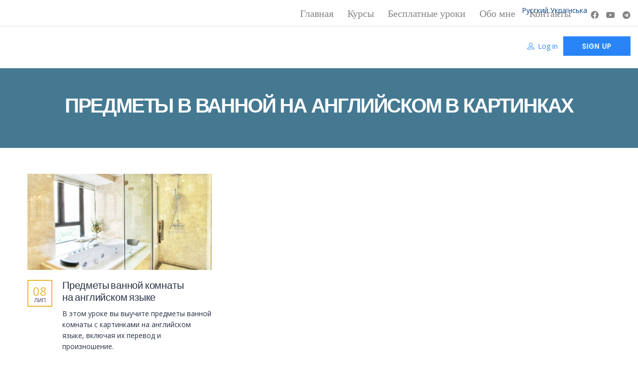

--- FILE ---
content_type: text/html; charset=UTF-8
request_url: https://esl-success.com/tag/predmety-v-vannoj-na-anglijskom-v-kartinkax/
body_size: 22525
content:
<!DOCTYPE html>
<html lang="uk" class="no-js">
<head>
        <meta charset="UTF-8">
    <meta name="viewport" content="width=device-width, initial-scale=1">
    <link rel="profile" href="http://gmpg.org/xfn/11">
    <link rel="pingback" href="https://esl-success.com/xmlrpc.php">
    <title>предметы в ванной на английском в картинках &#8211; ESL Success</title>
<style>
#wpadminbar #wp-admin-bar-wccp_free_top_button .ab-icon:before {
	content: "\f160";
	color: #02CA02;
	top: 3px;
}
#wpadminbar #wp-admin-bar-wccp_free_top_button .ab-icon {
	transform: rotate(45deg);
}
</style>
<meta name='robots' content='max-image-preview:large' />
<script type='application/javascript'  id='pys-version-script'>console.log('PixelYourSite Free version 11.1.5');</script>
<link rel='dns-prefetch' href='//fonts.googleapis.com' />
<link rel='dns-prefetch' href='//s.w.org' />
<link rel="alternate" type="application/rss+xml" title="ESL Success &raquo; стрічка" href="https://esl-success.com/feed/" />
<link rel="alternate" type="application/rss+xml" title="ESL Success &raquo; Канал коментарів" href="https://esl-success.com/comments/feed/" />
<link rel="alternate" type="application/rss+xml" title="ESL Success &raquo; предметы в ванной на английском в картинках Канал теґу" href="https://esl-success.com/tag/predmety-v-vannoj-na-anglijskom-v-kartinkax/feed/" />
		<script type="text/javascript">
			window._wpemojiSettings = {"baseUrl":"https:\/\/s.w.org\/images\/core\/emoji\/13.1.0\/72x72\/","ext":".png","svgUrl":"https:\/\/s.w.org\/images\/core\/emoji\/13.1.0\/svg\/","svgExt":".svg","source":{"concatemoji":"https:\/\/esl-success.com\/wp-includes\/js\/wp-emoji-release.min.js?ver=5.8.12"}};
			!function(e,a,t){var n,r,o,i=a.createElement("canvas"),p=i.getContext&&i.getContext("2d");function s(e,t){var a=String.fromCharCode;p.clearRect(0,0,i.width,i.height),p.fillText(a.apply(this,e),0,0);e=i.toDataURL();return p.clearRect(0,0,i.width,i.height),p.fillText(a.apply(this,t),0,0),e===i.toDataURL()}function c(e){var t=a.createElement("script");t.src=e,t.defer=t.type="text/javascript",a.getElementsByTagName("head")[0].appendChild(t)}for(o=Array("flag","emoji"),t.supports={everything:!0,everythingExceptFlag:!0},r=0;r<o.length;r++)t.supports[o[r]]=function(e){if(!p||!p.fillText)return!1;switch(p.textBaseline="top",p.font="600 32px Arial",e){case"flag":return s([127987,65039,8205,9895,65039],[127987,65039,8203,9895,65039])?!1:!s([55356,56826,55356,56819],[55356,56826,8203,55356,56819])&&!s([55356,57332,56128,56423,56128,56418,56128,56421,56128,56430,56128,56423,56128,56447],[55356,57332,8203,56128,56423,8203,56128,56418,8203,56128,56421,8203,56128,56430,8203,56128,56423,8203,56128,56447]);case"emoji":return!s([10084,65039,8205,55357,56613],[10084,65039,8203,55357,56613])}return!1}(o[r]),t.supports.everything=t.supports.everything&&t.supports[o[r]],"flag"!==o[r]&&(t.supports.everythingExceptFlag=t.supports.everythingExceptFlag&&t.supports[o[r]]);t.supports.everythingExceptFlag=t.supports.everythingExceptFlag&&!t.supports.flag,t.DOMReady=!1,t.readyCallback=function(){t.DOMReady=!0},t.supports.everything||(n=function(){t.readyCallback()},a.addEventListener?(a.addEventListener("DOMContentLoaded",n,!1),e.addEventListener("load",n,!1)):(e.attachEvent("onload",n),a.attachEvent("onreadystatechange",function(){"complete"===a.readyState&&t.readyCallback()})),(n=t.source||{}).concatemoji?c(n.concatemoji):n.wpemoji&&n.twemoji&&(c(n.twemoji),c(n.wpemoji)))}(window,document,window._wpemojiSettings);
		</script>
		<style type="text/css">
img.wp-smiley,
img.emoji {
	display: inline !important;
	border: none !important;
	box-shadow: none !important;
	height: 1em !important;
	width: 1em !important;
	margin: 0 .07em !important;
	vertical-align: -0.1em !important;
	background: none !important;
	padding: 0 !important;
}
</style>
	<link rel='stylesheet' id='swpb-style-css'  href='https://esl-success.com/wp-content/plugins/sw-product-bundles_v2.2.3/assets/css/swpb-front-end.css?ver=5.8.12' type='text/css' media='all' />
<link rel='stylesheet' id='swpb-style2-css'  href='https://esl-success.com/wp-content/plugins/sw-product-bundles_v2.2.3/assets/css/style.css?ver=5.8.12' type='text/css' media='all' />
<link rel='stylesheet' id='gtranslate-style-css'  href='https://esl-success.com/wp-content/plugins/gtranslate/gtranslate-style24.css?ver=5.8.12' type='text/css' media='all' />
<link rel='stylesheet' id='masterstudy-bootstrap-css'  href='https://esl-success.com/wp-content/plugins/masterstudy-lms-learning-management-system/assets/vendors/bootstrap.min.css?ver=2.8.8' type='text/css' media='all' />
<link rel='stylesheet' id='masterstudy-bootstrap-custom-css'  href='https://esl-success.com/wp-content/plugins/masterstudy-lms-learning-management-system/assets/vendors/ms-bootstrap-custom.css?ver=2.8.8' type='text/css' media='all' />
<link rel='stylesheet' id='elementor-accordion-css'  href='https://esl-success.com/wp-content/plugins/masterstudy-elementor-widgets/assets/css/accordion.css?ver=5.8.12' type='text/css' media='all' />
<link rel='stylesheet' id='elementor-counter-css'  href='https://esl-success.com/wp-content/plugins/masterstudy-elementor-widgets/assets/css/counter.css?ver=5.8.12' type='text/css' media='all' />
<link rel='stylesheet' id='elementor-navigation-menu-css'  href='https://esl-success.com/wp-content/plugins/masterstudy-elementor-widgets/assets/css/navigation-menu.css?ver=5.8.12' type='text/css' media='all' />
<link rel='stylesheet' id='wp-block-library-css'  href='https://esl-success.com/wp-includes/css/dist/block-library/style.min.css?ver=5.8.12' type='text/css' media='all' />
<link rel='stylesheet' id='wc-blocks-vendors-style-css'  href='https://esl-success.com/wp-content/plugins/woocommerce/packages/woocommerce-blocks/build/wc-blocks-vendors-style.css?ver=7.6.2' type='text/css' media='all' />
<link rel='stylesheet' id='wc-blocks-style-css'  href='https://esl-success.com/wp-content/plugins/woocommerce/packages/woocommerce-blocks/build/wc-blocks-style.css?ver=7.6.2' type='text/css' media='all' />
<link rel='stylesheet' id='contact-form-7-css'  href='https://esl-success.com/wp-content/plugins/contact-form-7/includes/css/styles.css?ver=5.5.6' type='text/css' media='all' />
<link rel='stylesheet' id='linear-css'  href='https://esl-success.com/wp-content/plugins/masterstudy-lms-learning-management-system/assets/linearicons/linear.css?ver=2.8.8' type='text/css' media='all' />
<link rel='stylesheet' id='linear-icons-css'  href='https://esl-success.com/wp-content/plugins/masterstudy-lms-learning-management-system/nuxy/metaboxes/assets/css/linear-icons.css?ver=2.8.8' type='text/css' media='all' />
<link rel='stylesheet' id='font-awesome-min-css'  href='https://esl-success.com/wp-content/plugins/masterstudy-lms-learning-management-system/assets/vendors/font-awesome.min.css?ver=2.8.8' type='text/css' media='all' />
<link rel='stylesheet' id='ms-font-icomoon-css'  href='https://esl-success.com/wp-content/plugins/masterstudy-lms-learning-management-system/assets/vendors/icomoon.fonts.css?ver=2.8.8' type='text/css' media='all' />
<link rel='stylesheet' id='stm_lms_icons-css'  href='https://esl-success.com/wp-content/plugins/masterstudy-lms-learning-management-system/assets/icons/style.css?ver=2.8.8' type='text/css' media='all' />
<link rel='stylesheet' id='video.js-css'  href='https://esl-success.com/wp-content/plugins/masterstudy-lms-learning-management-system/assets/vendors/video-js.min.css?ver=2.8.8' type='text/css' media='all' />
<link rel='stylesheet' id='masterstudy-lms-learning-management-system-css'  href='https://esl-success.com/wp-content/plugins/masterstudy-lms-learning-management-system/assets/css/stm_lms.css?ver=1769009542' type='text/css' media='all' />
<link rel='stylesheet' id='rs-plugin-settings-css'  href='https://esl-success.com/wp-content/plugins/revslider/public/assets/css/rs6.css?ver=6.4.11' type='text/css' media='all' />
<style id='rs-plugin-settings-inline-css' type='text/css'>
#rs-demo-id {}
</style>
<link rel='stylesheet' id='stm_lazyload_init-css'  href='https://esl-success.com/wp-content/plugins/stm-post-type/theme/assets/lazyload.css?ver=5.8.12' type='text/css' media='all' />
<style id='woocommerce-inline-inline-css' type='text/css'>
.woocommerce form .form-row .required { visibility: visible; }
</style>
<link rel='stylesheet' id='flipper-css'  href='https://esl-success.com/wp-content/plugins/wpc-countdown-timer/assets/libs/flipper/style.css?ver=2.4.5' type='text/css' media='all' />
<link rel='stylesheet' id='wooct-frontend-css'  href='https://esl-success.com/wp-content/plugins/wpc-countdown-timer/assets/css/frontend.css?ver=2.4.5' type='text/css' media='all' />
<link rel='stylesheet' id='font-icomoon-css'  href='https://esl-success.com/wp-content/themes/masterstudy/assets/css/icomoon.fonts.css?ver=4.4.2' type='text/css' media='all' />
<link rel='stylesheet' id='font-icomoon-rtl-css'  href='https://esl-success.com/wp-content/themes/masterstudy/assets/css/rtl_demo/style.css?ver=4.4.2' type='text/css' media='all' />
<link rel='stylesheet' id='select2-css'  href='https://esl-success.com/wp-content/plugins/woocommerce/assets/css/select2.css?ver=6.6.1' type='text/css' media='all' />
<link rel='stylesheet' id='fancybox-css'  href='https://esl-success.com/wp-content/themes/masterstudy/assets/vendors/jquery.fancybox.min.css?ver=4.4.2' type='text/css' media='all' />
<link rel='stylesheet' id='animate-css'  href='https://esl-success.com/wp-content/themes/masterstudy/assets/css/animate.css?ver=4.4.2' type='text/css' media='all' />
<link rel='stylesheet' id='stm_theme_styles-css'  href='https://esl-success.com/wp-content/themes/masterstudy/assets/css/styles.css?ver=4.4.2' type='text/css' media='all' />
<link rel='stylesheet' id='stm-stm_layout_styles-buddypress-demo-css'  href='https://esl-success.com/wp-content/themes/masterstudy/assets/css/vc_modules/stm_layout_styles/buddypress-demo.css?ver=4.4.2' type='text/css' media='all' />
<link rel='stylesheet' id='stm_theme_styles_animation-css'  href='https://esl-success.com/wp-content/themes/masterstudy/assets/css/animation.css?ver=4.4.2' type='text/css' media='all' />
<link rel='stylesheet' id='stm-headers-header_2-css'  href='https://esl-success.com/wp-content/themes/masterstudy/assets/css/vc_modules/headers/header_2.css?ver=4.4.2' type='text/css' media='all' />
<link rel='stylesheet' id='stm-headers_transparent-header_2_transparent-css'  href='https://esl-success.com/wp-content/themes/masterstudy/assets/css/vc_modules/headers_transparent/header_2_transparent.css?ver=4.4.2' type='text/css' media='all' />
<link rel='stylesheet' id='stm-stm_woo_styles-woocommerce-css'  href='https://esl-success.com/wp-content/themes/masterstudy/assets/css/vc_modules/stm_woo_styles/woocommerce.css?ver=4.4.2' type='text/css' media='all' />
<link rel='stylesheet' id='stm_theme_style-css'  href='https://esl-success.com/wp-content/themes/masterstudy/style.css?ver=4.4.2' type='text/css' media='all' />
<style id='stm_theme_style-inline-css' type='text/css'>

	    #header:not(.transparent_header) .header_default {
	        background-color : transparent !important;
	    }
</style>
<link rel='stylesheet' id='stm_theme_custom_styles-css'  href='https://esl-success.com/wp-content/uploads/stm_lms_styles/custom_styles.css?ver=4.4.2' type='text/css' media='all' />
<link rel='stylesheet' id='language_center-css'  href='https://esl-success.com/wp-content/themes/masterstudy/assets/layout_icons/language_center/style.css?ver=4.4.2' type='text/css' media='all' />
<link rel='stylesheet' id='recent-posts-widget-with-thumbnails-public-style-css'  href='https://esl-success.com/wp-content/plugins/recent-posts-widget-with-thumbnails/public.css?ver=7.1.1' type='text/css' media='all' />
<link rel='stylesheet' id='synved-shortcode-jquery-ui-css'  href='https://esl-success.com/wp-content/plugins/synved-shortcodes/synved-shortcode/jqueryUI/css/snvdshc/jquery-ui-1.9.2.custom.min.css?ver=1.9.2' type='text/css' media='all' />
<link rel='stylesheet' id='synved-shortcode-layout-css'  href='https://esl-success.com/wp-content/plugins/synved-shortcodes/synved-shortcode/style/layout.css?ver=1.0' type='text/css' media='all' />
<link rel='stylesheet' id='synved-shortcode-jquery-ui-custom-css'  href='https://esl-success.com/wp-content/plugins/synved-shortcodes/synved-shortcode/style/jquery-ui.css?ver=1.0' type='text/css' media='all' />
<link rel='stylesheet' id='redux-google-fonts-stm_option-css'  href='https://fonts.googleapis.com/css?family=Montserrat%3A100%2C200%2C300%2C400%2C500%2C600%2C700%2C800%2C900%2C100italic%2C200italic%2C300italic%2C400italic%2C500italic%2C600italic%2C700italic%2C800italic%2C900italic%7CMonda%3A400%2C700%7COpen+Sans%3A300%2C400%2C600%2C700%2C800%2C300italic%2C400italic%2C600italic%2C700italic%2C800italic%7CPoppins&#038;subset=latin%2Ccyrillic&#038;ver=1765020228' type='text/css' media='all' />
<script type='text/javascript' src='https://esl-success.com/wp-includes/js/jquery/jquery.min.js?ver=3.6.0' id='jquery-core-js'></script>
<script type='text/javascript' src='https://esl-success.com/wp-includes/js/jquery/jquery-migrate.min.js?ver=3.3.2' id='jquery-migrate-js'></script>
<script type='text/javascript' src='https://esl-success.com/wp-content/plugins/intelly-countdown/assets/deps/moment/moment.js?v=2.0.8&#038;ver=5.8.12' id='ICP__moment-js'></script>
<script type='text/javascript' src='https://esl-success.com/wp-content/plugins/intelly-countdown/assets/js/icp.library.js?v=2.0.8&#038;ver=5.8.12' id='ICP__icp.library-js'></script>
<script type='text/javascript' src='https://esl-success.com/wp-content/plugins/masterstudy-lms-learning-management-system/nuxy/metaboxes/assets/js/vue.min.js?ver=2.8.8' id='vue.js-js'></script>
<script type='text/javascript' src='https://esl-success.com/wp-content/plugins/masterstudy-lms-learning-management-system/nuxy/metaboxes/assets/js/vue-resource.min.js?ver=2.8.8' id='vue-resource.js-js'></script>
<script type='text/javascript' src='https://esl-success.com/wp-content/plugins/masterstudy-lms-learning-management-system/nuxy/metaboxes/assets/js/vue2-datepicker.min.js?ver=2.8.8' id='vue2-datepicker-js'></script>
<script type='text/javascript' id='stm-lms-lms-js-extra'>
/* <![CDATA[ */
var stm_lms_vars = {"symbol":"$","position":"left","currency_thousands":",","wp_rest_nonce":"1f55f2e3a8"};
/* ]]> */
</script>
<script type='text/javascript' src='https://esl-success.com/wp-content/plugins/masterstudy-lms-learning-management-system/assets/js/lms.js?ver=20097' id='stm-lms-lms-js'></script>
<script type='text/javascript' src='https://esl-success.com/wp-content/plugins/revslider/public/assets/js/rbtools.min.js?ver=6.4.8' id='tp-tools-js'></script>
<script type='text/javascript' src='https://esl-success.com/wp-content/plugins/revslider/public/assets/js/rs6.min.js?ver=6.4.11' id='revmin-js'></script>
<script type='text/javascript' src='https://esl-success.com/wp-content/plugins/stm-post-type/theme/assets/lazysizes.min.js?ver=5.8.12' id='lazysizes.js-js'></script>
<script type='text/javascript' src='https://esl-success.com/wp-content/plugins/stm-post-type/theme/assets/stm_lms_lazyload.js?ver=5.8.12' id='stm_lms_lazysizes-js'></script>
<script type='text/javascript' src='https://esl-success.com/wp-content/plugins/synved-shortcodes/synved-shortcode/script/jquery.ba-bbq.min.js?ver=1.2.1' id='jquery-babbq-js'></script>
<script type='text/javascript' src='https://esl-success.com/wp-content/plugins/synved-shortcodes/synved-shortcode/script/jquery.scrolltab.js?ver=1.0' id='jquery-scrolltab-js'></script>
<script type='text/javascript' src='https://esl-success.com/wp-includes/js/jquery/ui/core.min.js?ver=1.12.1' id='jquery-ui-core-js'></script>
<script type='text/javascript' src='https://esl-success.com/wp-includes/js/jquery/ui/tabs.min.js?ver=1.12.1' id='jquery-ui-tabs-js'></script>
<script type='text/javascript' src='https://esl-success.com/wp-includes/js/jquery/ui/accordion.min.js?ver=1.12.1' id='jquery-ui-accordion-js'></script>
<script type='text/javascript' src='https://esl-success.com/wp-includes/js/jquery/ui/controlgroup.min.js?ver=1.12.1' id='jquery-ui-controlgroup-js'></script>
<script type='text/javascript' src='https://esl-success.com/wp-includes/js/jquery/ui/checkboxradio.min.js?ver=1.12.1' id='jquery-ui-checkboxradio-js'></script>
<script type='text/javascript' src='https://esl-success.com/wp-includes/js/jquery/ui/button.min.js?ver=1.12.1' id='jquery-ui-button-js'></script>
<script type='text/javascript' src='https://esl-success.com/wp-content/plugins/synved-shortcodes/synved-shortcode/script/jquery-unselectable.js?ver=1.0.0' id='jquery-unselectable-js'></script>
<script type='text/javascript' src='https://esl-success.com/wp-includes/js/jquery/ui/mouse.min.js?ver=1.12.1' id='jquery-ui-mouse-js'></script>
<script type='text/javascript' src='https://esl-success.com/wp-includes/js/jquery/ui/slider.min.js?ver=1.12.1' id='jquery-ui-slider-js'></script>
<script type='text/javascript' src='https://esl-success.com/wp-content/plugins/synved-shortcodes/synved-shortcode/script/base.js?ver=1.0' id='synved-shortcode-base-js'></script>
<script type='text/javascript' src='https://esl-success.com/wp-content/plugins/synved-shortcodes/synved-shortcode/script/custom.js?ver=1.0' id='synved-shortcode-custom-js'></script>
<script type='text/javascript' src='https://esl-success.com/wp-content/plugins/pixelyoursite/dist/scripts/jquery.bind-first-0.2.3.min.js?ver=0.2.3' id='jquery-bind-first-js'></script>
<script type='text/javascript' src='https://esl-success.com/wp-content/plugins/pixelyoursite/dist/scripts/js.cookie-2.1.3.min.js?ver=2.1.3' id='js-cookie-pys-js'></script>
<script type='text/javascript' src='https://esl-success.com/wp-content/plugins/pixelyoursite/dist/scripts/tld.min.js?ver=2.3.1' id='js-tld-js'></script>
<script type='text/javascript' id='pys-js-extra'>
/* <![CDATA[ */
var pysOptions = {"staticEvents":[],"dynamicEvents":[],"triggerEvents":[],"triggerEventTypes":[],"debug":"","siteUrl":"https:\/\/esl-success.com","ajaxUrl":"https:\/\/esl-success.com\/wp-admin\/admin-ajax.php","ajax_event":"3e6695734b","enable_remove_download_url_param":"1","cookie_duration":"7","last_visit_duration":"60","enable_success_send_form":"","ajaxForServerEvent":"1","ajaxForServerStaticEvent":"1","useSendBeacon":"1","send_external_id":"1","external_id_expire":"180","track_cookie_for_subdomains":"1","google_consent_mode":"1","gdpr":{"ajax_enabled":false,"all_disabled_by_api":false,"facebook_disabled_by_api":false,"analytics_disabled_by_api":false,"google_ads_disabled_by_api":false,"pinterest_disabled_by_api":false,"bing_disabled_by_api":false,"reddit_disabled_by_api":false,"externalID_disabled_by_api":false,"facebook_prior_consent_enabled":true,"analytics_prior_consent_enabled":true,"google_ads_prior_consent_enabled":null,"pinterest_prior_consent_enabled":true,"bing_prior_consent_enabled":true,"cookiebot_integration_enabled":false,"cookiebot_facebook_consent_category":"marketing","cookiebot_analytics_consent_category":"statistics","cookiebot_tiktok_consent_category":"marketing","cookiebot_google_ads_consent_category":"marketing","cookiebot_pinterest_consent_category":"marketing","cookiebot_bing_consent_category":"marketing","consent_magic_integration_enabled":false,"real_cookie_banner_integration_enabled":false,"cookie_notice_integration_enabled":false,"cookie_law_info_integration_enabled":false,"analytics_storage":{"enabled":true,"value":"granted","filter":false},"ad_storage":{"enabled":true,"value":"granted","filter":false},"ad_user_data":{"enabled":true,"value":"granted","filter":false},"ad_personalization":{"enabled":true,"value":"granted","filter":false}},"cookie":{"disabled_all_cookie":false,"disabled_start_session_cookie":false,"disabled_advanced_form_data_cookie":false,"disabled_landing_page_cookie":false,"disabled_first_visit_cookie":false,"disabled_trafficsource_cookie":false,"disabled_utmTerms_cookie":false,"disabled_utmId_cookie":false},"tracking_analytics":{"TrafficSource":"direct","TrafficLanding":"undefined","TrafficUtms":[],"TrafficUtmsId":[]},"GATags":{"ga_datalayer_type":"default","ga_datalayer_name":"dataLayerPYS"},"woo":{"enabled":true,"enabled_save_data_to_orders":true,"addToCartOnButtonEnabled":true,"addToCartOnButtonValueEnabled":true,"addToCartOnButtonValueOption":"price","singleProductId":null,"removeFromCartSelector":"form.woocommerce-cart-form .remove","addToCartCatchMethod":"add_cart_hook","is_order_received_page":false,"containOrderId":false},"edd":{"enabled":false},"cache_bypass":"1769009542"};
/* ]]> */
</script>
<script type='text/javascript' src='https://esl-success.com/wp-content/plugins/pixelyoursite/dist/scripts/public.js?ver=11.1.5' id='pys-js'></script>
<link rel="https://api.w.org/" href="https://esl-success.com/wp-json/" /><link rel="alternate" type="application/json" href="https://esl-success.com/wp-json/wp/v2/tags/525" /><link rel="EditURI" type="application/rsd+xml" title="RSD" href="https://esl-success.com/xmlrpc.php?rsd" />
<link rel="wlwmanifest" type="application/wlwmanifest+xml" href="https://esl-success.com/wp-includes/wlwmanifest.xml" /> 
<meta name="generator" content="WordPress 5.8.12" />
<meta name="generator" content="WooCommerce 6.6.1" />
    <script>
        var stm_lms_pro_nonces = {"stm_lms_pro_install_base":"8325cd43b9","stm_lms_pro_search_courses":"114a7d2e9e","stm_lms_pro_udemy_import_courses":"4bc9b77bcd","stm_lms_pro_udemy_publish_course":"279ce23ea7","stm_lms_pro_udemy_import_curriculum":"edf4b0b63a","stm_lms_pro_save_addons":"fee5ab66ef","stm_lms_create_announcement":"fbd3e99545","stm_lms_pro_upload_image":"f63dbafd78","stm_lms_pro_get_image_data":"2ec12bf645","stm_lms_pro_save_quiz":"4b636be1cf","stm_lms_pro_save_lesson":"a5fe55517f","stm_lms_pro_save_front_course":"58362cd355","stm_lms_get_course_info":"a687e4a343","stm_lms_get_course_students":"c997ead7c4","stm_lms_change_post_status":"7b785f6413"};
    </script>
    	<script type="text/javascript">
		var stm_lms_ajaxurl = 'https://esl-success.com/wp-admin/admin-ajax.php';
		var stm_lms_resturl = 'https://esl-success.com/wp-json/stm-lms/v1';
	</script>

	<style>
		.vue_is_disabled {
			display: none;
		}
	</style>
		<script>
		var stm_lms_nonces = {"load_modal":"9f06ecee36","load_content":"dc556df4ab","start_quiz":"f56beb2047","user_answers":"eb755666a1","get_order_info":"6aa153b0f9","user_orders":"414f9168b9","stm_lms_get_instructor_courses":"64102387bd","stm_lms_add_comment":"4c4374e97e","stm_lms_get_comments":"2de0e3610b","stm_lms_login":"81760deb74","stm_lms_register":"a0e68c54f9","stm_lms_become_instructor":"c13fc389bd","stm_lms_enterprise":"f34d21f9bb","stm_lms_get_user_courses":"2f2ff743e2","stm_lms_get_user_quizzes":"4b5e97c155","stm_lms_wishlist":"1ae55756b9","stm_lms_save_user_info":"7e5c8ee3a5","stm_lms_lost_password":"73a24e6281","stm_lms_change_avatar":"3a4673ec0f","stm_lms_delete_avatar":"41080f2297","stm_lms_complete_lesson":"6ce0464069","stm_lms_use_membership":"15219bcf06","stm_lms_change_featured":"8d2c4e64ff","stm_lms_delete_course_subscription":"5f977e6784","stm_lms_get_reviews":"602254247e","stm_lms_add_review":"dd78794a9b","stm_lms_add_to_cart":"5b4ac8fd47","stm_lms_delete_from_cart":"ea0e24efc5","stm_lms_purchase":"437d19b7f1","stm_lms_send_message":"864ae26cc9","stm_lms_get_user_conversations":"50b6a76c19","stm_lms_get_user_messages":"38821d0691","stm_curriculum":"80b57d313b","stm_manage_posts":"729abb974f","stm_curriculum_create_item":"ff09e31093","stm_curriculum_get_item":"af22e10078","stm_save_questions":"c12f87b362","stm_lms_terms":"5b31f425a0","stm_lms_questions":"fdec839090","stm_lms_create_term":"ae303e006f","stm_save_title":"e38697e86b","wpcfto_save_settings":"802caf9c7b","stm_lms_tables_update":"e10d597fd0","stm_lms_get_enterprise_groups":"766fc0fa1d","stm_lms_get_enterprise_group":"5678409bc9","stm_lms_add_enterprise_group":"00a70ba333","stm_lms_delete_enterprise_group":"4e50c3f9fa","stm_lms_add_to_cart_enterprise":"780e0a7a0e","stm_lms_get_user_ent_courses":"4f361d236c","stm_lms_delete_user_ent_courses":"520b742c62","stm_lms_add_user_ent_courses":"7c41646878","stm_lms_change_ent_group_admin":"27d3f73b83","stm_lms_delete_user_from_group":"7159ac4c16","stm_lms_import_groups":"e6d5e0c5f1","stm_lms_upload_file_assignment":"db714d900a","stm_lms_delete_assignment_file":"b0841fffe3","stm_lms_save_draft_content":"2eb156cc45","stm_lms_accept_draft_assignment":"bb42487a3d","stm_lms_get_assignment_data":"740ddb14ee","stm_lms_get_instructor_assingments":"630663a097","stm_lms_get_user_assingments":"cc740885e8","stm_lms_edit_user_answer":"83e80ab99e","stm_lms_get_user_points_history":"8dd0e68ae8","stm_lms_buy_for_points":"2996f9e562","stm_lms_get_point_users":"350e88b4e7","stm_lms_get_user_points_history_admin":"42f29b7142","stm_lms_change_points":"b6efda55c0","stm_lms_delete_points":"ab9be14238","stm_lms_get_user_bundles":"21540ac133","stm_lms_change_bundle_status":"ff943f91af","stm_lms_delete_bundle":"c0c88bebda","stm_lms_get_co_courses":"df32468900","stm_lms_check_certificate_code":"7c0080dc76","stm_lms_get_google_classroom_courses":"2fd2c71100","stm_lms_get_google_classroom_course":"ed3fec1e4f","stm_lms_get_google_classroom_publish_course":"32c16775a6","stm_lms_get_g_c_get_archive_page":"66697db53e","install_zoom_addon":"b7769c7370","stm_lms_get_course_cookie_redirect":"0f6d1645c5","stm_get_certificates":"182d9f2359","stm_get_certificate_fields":"49f56dbb6b","stm_save_certificate":"692cb3f2be","stm_get_certificate_categories":"4cab6d3476","stm_get_certificate":"5d0600047a","stm_delete_certificate":"100dcad3bc","stm_lms_get_users_submissions":"b7c7b4d415","stm_lms_update_user_status":"d8a19059b3","stm_lms_hide_become_instructor_notice":"1fb3f7fed3","stm_lms_ban_user":"a82860e7f9","stm_lms_save_forms":"fb47b10b77","stm_lms_get_forms":"67d498642c","stm_lms_upload_form_file":"945d52cf51","stm_lms_dashboard_get_course_students":"846811d603","stm_lms_dashboard_delete_user_from_course":"0be2c8f22d","stm_lms_dashboard_add_user_to_course":"b74a71d24d","stm_lms_add_to_cart_guest":"a3fd556383","stm_lms_fast_login":"7915fdf69d","stm_lms_fast_register":"4c61ba6985","stm_lms_change_lms_author":"cda57e7071","stm_lms_add_student_manually":"1ade23aa9c","stm_lms_change_course_status":"4fda1497b5","stm_lms_total_progress":"0f352018a9","stm_lms_add_h5p_result":"7b82edbcf8","stm_lms_toggle_buying":"a7f4c82922","stm_lms_logout":"1be0f1b666","stm_lms_restore_password":"4610d34663","stm_lms_hide_announcement":"7f47ea3eae","stm_lms_get_curriculum_v2":"4986952e13","stm_lms_dashboard_get_student_progress":"c4a5a6c888","stm_lms_dashboard_set_student_item_progress":"086a3f777a","stm_lms_dashboard_reset_student_progress":"628f941deb","stm_lms_dashboard_get_courses_list":"b195c1fa68","stm_lms_dashboard_get_student_assignments":"5e1edc4dfc","stm_lms_dashboard_get_student_quizzes":"09a1ee8f76","stm_lms_dashboard_get_student_quiz":"67e34d45db","stm_lms_wizard_save_settings":"baa02840c1","stm_lms_wizard_save_business_type":"6d435dd9e2","stm_lms_get_enrolled_assingments":"6079cefc3d"};
	</script>
	<script id="wpcp_disable_selection" type="text/javascript">
var image_save_msg='You are not allowed to save images!';
	var no_menu_msg='Context Menu disabled!';
	var smessage = "Content is protected !!";

function disableEnterKey(e)
{
	var elemtype = e.target.tagName;
	
	elemtype = elemtype.toUpperCase();
	
	if (elemtype == "TEXT" || elemtype == "TEXTAREA" || elemtype == "INPUT" || elemtype == "PASSWORD" || elemtype == "SELECT" || elemtype == "OPTION" || elemtype == "EMBED")
	{
		elemtype = 'TEXT';
	}
	
	if (e.ctrlKey){
     var key;
     if(window.event)
          key = window.event.keyCode;     //IE
     else
          key = e.which;     //firefox (97)
    //if (key != 17) alert(key);
     if (elemtype!= 'TEXT' && (key == 97 || key == 65 || key == 67 || key == 99 || key == 88 || key == 120 || key == 26 || key == 85  || key == 86 || key == 83 || key == 43 || key == 73))
     {
		if(wccp_free_iscontenteditable(e)) return true;
		show_wpcp_message('You are not allowed to copy content or view source');
		return false;
     }else
     	return true;
     }
}


/*For contenteditable tags*/
function wccp_free_iscontenteditable(e)
{
	var e = e || window.event; // also there is no e.target property in IE. instead IE uses window.event.srcElement
  	
	var target = e.target || e.srcElement;

	var elemtype = e.target.nodeName;
	
	elemtype = elemtype.toUpperCase();
	
	var iscontenteditable = "false";
		
	if(typeof target.getAttribute!="undefined" ) iscontenteditable = target.getAttribute("contenteditable"); // Return true or false as string
	
	var iscontenteditable2 = false;
	
	if(typeof target.isContentEditable!="undefined" ) iscontenteditable2 = target.isContentEditable; // Return true or false as boolean

	if(target.parentElement.isContentEditable) iscontenteditable2 = true;
	
	if (iscontenteditable == "true" || iscontenteditable2 == true)
	{
		if(typeof target.style!="undefined" ) target.style.cursor = "text";
		
		return true;
	}
}

////////////////////////////////////
function disable_copy(e)
{	
	var e = e || window.event; // also there is no e.target property in IE. instead IE uses window.event.srcElement
	
	var elemtype = e.target.tagName;
	
	elemtype = elemtype.toUpperCase();
	
	if (elemtype == "TEXT" || elemtype == "TEXTAREA" || elemtype == "INPUT" || elemtype == "PASSWORD" || elemtype == "SELECT" || elemtype == "OPTION" || elemtype == "EMBED")
	{
		elemtype = 'TEXT';
	}
	
	if(wccp_free_iscontenteditable(e)) return true;
	
	var isSafari = /Safari/.test(navigator.userAgent) && /Apple Computer/.test(navigator.vendor);
	
	var checker_IMG = '';
	if (elemtype == "IMG" && checker_IMG == 'checked' && e.detail >= 2) {show_wpcp_message(alertMsg_IMG);return false;}
	if (elemtype != "TEXT")
	{
		if (smessage !== "" && e.detail == 2)
			show_wpcp_message(smessage);
		
		if (isSafari)
			return true;
		else
			return false;
	}	
}

//////////////////////////////////////////
function disable_copy_ie()
{
	var e = e || window.event;
	var elemtype = window.event.srcElement.nodeName;
	elemtype = elemtype.toUpperCase();
	if(wccp_free_iscontenteditable(e)) return true;
	if (elemtype == "IMG") {show_wpcp_message(alertMsg_IMG);return false;}
	if (elemtype != "TEXT" && elemtype != "TEXTAREA" && elemtype != "INPUT" && elemtype != "PASSWORD" && elemtype != "SELECT" && elemtype != "OPTION" && elemtype != "EMBED")
	{
		return false;
	}
}	
function reEnable()
{
	return true;
}
document.onkeydown = disableEnterKey;
document.onselectstart = disable_copy_ie;
if(navigator.userAgent.indexOf('MSIE')==-1)
{
	document.onmousedown = disable_copy;
	document.onclick = reEnable;
}
function disableSelection(target)
{
    //For IE This code will work
    if (typeof target.onselectstart!="undefined")
    target.onselectstart = disable_copy_ie;
    
    //For Firefox This code will work
    else if (typeof target.style.MozUserSelect!="undefined")
    {target.style.MozUserSelect="none";}
    
    //All other  (ie: Opera) This code will work
    else
    target.onmousedown=function(){return false}
    target.style.cursor = "default";
}
//Calling the JS function directly just after body load
window.onload = function(){disableSelection(document.body);};

//////////////////special for safari Start////////////////
var onlongtouch;
var timer;
var touchduration = 1000; //length of time we want the user to touch before we do something

var elemtype = "";
function touchstart(e) {
	var e = e || window.event;
  // also there is no e.target property in IE.
  // instead IE uses window.event.srcElement
  	var target = e.target || e.srcElement;
	
	elemtype = window.event.srcElement.nodeName;
	
	elemtype = elemtype.toUpperCase();
	
	if(!wccp_pro_is_passive()) e.preventDefault();
	if (!timer) {
		timer = setTimeout(onlongtouch, touchduration);
	}
}

function touchend() {
    //stops short touches from firing the event
    if (timer) {
        clearTimeout(timer);
        timer = null;
    }
	onlongtouch();
}

onlongtouch = function(e) { //this will clear the current selection if anything selected
	
	if (elemtype != "TEXT" && elemtype != "TEXTAREA" && elemtype != "INPUT" && elemtype != "PASSWORD" && elemtype != "SELECT" && elemtype != "EMBED" && elemtype != "OPTION")	
	{
		if (window.getSelection) {
			if (window.getSelection().empty) {  // Chrome
			window.getSelection().empty();
			} else if (window.getSelection().removeAllRanges) {  // Firefox
			window.getSelection().removeAllRanges();
			}
		} else if (document.selection) {  // IE?
			document.selection.empty();
		}
		return false;
	}
};

document.addEventListener("DOMContentLoaded", function(event) { 
    window.addEventListener("touchstart", touchstart, false);
    window.addEventListener("touchend", touchend, false);
});

function wccp_pro_is_passive() {

  var cold = false,
  hike = function() {};

  try {
	  const object1 = {};
  var aid = Object.defineProperty(object1, 'passive', {
  get() {cold = true}
  });
  window.addEventListener('test', hike, aid);
  window.removeEventListener('test', hike, aid);
  } catch (e) {}

  return cold;
}
/*special for safari End*/
</script>
<script id="wpcp_disable_Right_Click" type="text/javascript">
document.ondragstart = function() { return false;}
	function nocontext(e) {
	   return false;
	}
	document.oncontextmenu = nocontext;
</script>
<style>
.unselectable
{
-moz-user-select:none;
-webkit-user-select:none;
cursor: default;
}
html
{
-webkit-touch-callout: none;
-webkit-user-select: none;
-khtml-user-select: none;
-moz-user-select: none;
-ms-user-select: none;
user-select: none;
-webkit-tap-highlight-color: rgba(0,0,0,0);
}
</style>
<script id="wpcp_css_disable_selection" type="text/javascript">
var e = document.getElementsByTagName('body')[0];
if(e)
{
	e.setAttribute('unselectable',on);
}
</script>


<!-- Saphali Lite Version -->
<meta name="generator" content="Saphali Lite 1.8.13" />

		<style type='text/css'>
		.woocommerce ul.products li.product {
			width:30%;
		}
		</style>
			<script type="text/javascript">
		var stm_wpcfto_ajaxurl = 'https://esl-success.com/wp-admin/admin-ajax.php';
	</script>

	<style>
		.vue_is_disabled {
			display: none;
		}
	</style>
		<script>
		var stm_wpcfto_nonces = {"wpcfto_save_settings":"802caf9c7b","get_image_url":"1786fe48ce","wpcfto_upload_file":"f265cbe7bf","wpcfto_search_posts":"cd28579482"};
	</script>
			<script>
			document.documentElement.className = document.documentElement.className.replace( 'no-js', 'js' );
		</script>
				<style>
			.no-js img.lazyload { display: none; }
			figure.wp-block-image img.lazyloading { min-width: 150px; }
							.lazyload, .lazyloading { opacity: 0; }
				.lazyloaded {
					opacity: 1;
					transition: opacity 400ms;
					transition-delay: 0ms;
				}
					</style>
		    <script>
        var ajaxurl = 'https://esl-success.com/wp-admin/admin-ajax.php';
        var stm_install_plugin = '8e8e19eefb';
        var stm_buddypress_groups = '1b686f3391';
    </script>
    <link rel="shortcut icon" type="image/x-icon" href="https://esl-success.com/wp-content/themes/masterstudy/favicon.ico" />
	<noscript><style>.woocommerce-product-gallery{ opacity: 1 !important; }</style></noscript>
	
<style type="text/css"></style>
		<style>
			#wp-admin-bar-stm_lms_settings			img {
				max-width: 25px;
				vertical-align: top;
				position: relative;
				top: 3px;
			}
		</style>
		<script type='application/javascript' id='pys-config-warning-script'>console.warn('PixelYourSite: no pixel configured.');</script>
<meta name="generator" content="Powered by Slider Revolution 6.4.11 - responsive, Mobile-Friendly Slider Plugin for WordPress with comfortable drag and drop interface." />
<!-- Clicky Web Analytics - https://clicky.com, WordPress Plugin by Yoast - https://yoast.com/wordpress/plugins/clicky/ --><script type='text/javascript'>
	function clicky_gc(name) {
		var ca = document.cookie.split(';');
		for (var i in ca) {
			if (ca[i].indexOf(name + '=') != -1) {
				return decodeURIComponent(ca[i].split('=')[1]);
			}
		}
		return '';
	}
	var username_check = clicky_gc('"comment_author_07724dede0b8dbaf6aa8eb80c56f07e5"');
	if (username_check) var clicky_custom_session = {username: username_check};
</script>
<script>
	
	var clicky_site_ids = clicky_site_ids || [];
	clicky_site_ids.push("100623194");
</script>
<script async src="//static.getclicky.com/js"></script><link rel="icon" href="https://esl-success.com/wp-content/uploads/2013/06/cropped-logo-w1-32x32.png" sizes="32x32" />
<link rel="icon" href="https://esl-success.com/wp-content/uploads/2013/06/cropped-logo-w1-192x192.png" sizes="192x192" />
<link rel="apple-touch-icon" href="https://esl-success.com/wp-content/uploads/2013/06/cropped-logo-w1-180x180.png" />
<meta name="msapplication-TileImage" content="https://esl-success.com/wp-content/uploads/2013/06/cropped-logo-w1-270x270.png" />
<script type="text/javascript">function setREVStartSize(e){
			//window.requestAnimationFrame(function() {				 
				window.RSIW = window.RSIW===undefined ? window.innerWidth : window.RSIW;	
				window.RSIH = window.RSIH===undefined ? window.innerHeight : window.RSIH;	
				try {								
					var pw = document.getElementById(e.c).parentNode.offsetWidth,
						newh;
					pw = pw===0 || isNaN(pw) ? window.RSIW : pw;
					e.tabw = e.tabw===undefined ? 0 : parseInt(e.tabw);
					e.thumbw = e.thumbw===undefined ? 0 : parseInt(e.thumbw);
					e.tabh = e.tabh===undefined ? 0 : parseInt(e.tabh);
					e.thumbh = e.thumbh===undefined ? 0 : parseInt(e.thumbh);
					e.tabhide = e.tabhide===undefined ? 0 : parseInt(e.tabhide);
					e.thumbhide = e.thumbhide===undefined ? 0 : parseInt(e.thumbhide);
					e.mh = e.mh===undefined || e.mh=="" || e.mh==="auto" ? 0 : parseInt(e.mh,0);		
					if(e.layout==="fullscreen" || e.l==="fullscreen") 						
						newh = Math.max(e.mh,window.RSIH);					
					else{					
						e.gw = Array.isArray(e.gw) ? e.gw : [e.gw];
						for (var i in e.rl) if (e.gw[i]===undefined || e.gw[i]===0) e.gw[i] = e.gw[i-1];					
						e.gh = e.el===undefined || e.el==="" || (Array.isArray(e.el) && e.el.length==0)? e.gh : e.el;
						e.gh = Array.isArray(e.gh) ? e.gh : [e.gh];
						for (var i in e.rl) if (e.gh[i]===undefined || e.gh[i]===0) e.gh[i] = e.gh[i-1];
											
						var nl = new Array(e.rl.length),
							ix = 0,						
							sl;					
						e.tabw = e.tabhide>=pw ? 0 : e.tabw;
						e.thumbw = e.thumbhide>=pw ? 0 : e.thumbw;
						e.tabh = e.tabhide>=pw ? 0 : e.tabh;
						e.thumbh = e.thumbhide>=pw ? 0 : e.thumbh;					
						for (var i in e.rl) nl[i] = e.rl[i]<window.RSIW ? 0 : e.rl[i];
						sl = nl[0];									
						for (var i in nl) if (sl>nl[i] && nl[i]>0) { sl = nl[i]; ix=i;}															
						var m = pw>(e.gw[ix]+e.tabw+e.thumbw) ? 1 : (pw-(e.tabw+e.thumbw)) / (e.gw[ix]);					
						newh =  (e.gh[ix] * m) + (e.tabh + e.thumbh);
					}				
					if(window.rs_init_css===undefined) window.rs_init_css = document.head.appendChild(document.createElement("style"));					
					document.getElementById(e.c).height = newh+"px";
					window.rs_init_css.innerHTML += "#"+e.c+"_wrapper { height: "+newh+"px }";				
				} catch(e){
					console.log("Failure at Presize of Slider:" + e)
				}					   
			//});
		  };</script>
<style type="text/css" title="dynamic-css" class="options-output">.logo-unit .logo{font-family:Montserrat;color:#fff;font-size:15px;}#header .header_default .stm_header_links a:hover, #header .header_default .header_main_menu_wrapper a:hover, #header .header_default .header_top_bar a:hover{color:#0a0a0a;}.header_top_bar, .header_top_bar a, .header_2_top_bar .header_2_top_bar__inner ul.header-menu li a{font-family:Monda;font-weight:400;font-style:normal;color:#848484;font-size:20px;}
body.skin_custom_color .stm_archive_product_inner_grid_content .stm-courses li.product.course-col-list .product-image .onsale, 
body.skin_custom_color .related.products .stm-courses li.product.course-col-list .product-image .onsale,
body.skin_custom_color .stm_archive_product_inner_grid_content .stm-courses li.product .product__inner .woocommerce-LoopProduct-link .onsale, 
body.skin_custom_color .related.products .stm-courses li.product .product__inner .woocommerce-LoopProduct-link .onsale,
body.skin_custom_color .post_list_main_section_wrapper .post_list_meta_unit .sticky_post,
body.skin_custom_color .overflowed_content .wpb_column .icon_box,
body.skin_custom_color .stm_countdown_bg,
body.skin_custom_color #searchform-mobile .search-wrapper .search-submit,
body.skin_custom_color .header-menu-mobile .header-menu > li .arrow.active,
body.skin_custom_color .header-menu-mobile .header-menu > li.opened > a,
body.skin_custom_color mark,
body.skin_custom_color .woocommerce .cart-totals_wrap .shipping-calculator-button:hover,
body.skin_custom_color .detailed_rating .detail_rating_unit tr td.bar .full_bar .bar_filler,
body.skin_custom_color .product_status.new,
body.skin_custom_color .stm_woo_helpbar .woocommerce-product-search input[type="submit"],
body.skin_custom_color .stm_archive_product_inner_unit .stm_archive_product_inner_unit_centered .stm_featured_product_price .price.price_free,
body.skin_custom_color .sidebar-area .widget:after,
body.skin_custom_color .sidebar-area .socials_widget_wrapper .widget_socials li .back a,
body.skin_custom_color .socials_widget_wrapper .widget_socials li .back a,
body.skin_custom_color .widget_categories ul li a:hover:after,
body.skin_custom_color .event_date_info_table .event_btn .btn-default,
body.skin_custom_color .course_table tr td.stm_badge .badge_unit.quiz,
body.skin_custom_color .page-links span:hover,
body.skin_custom_color .page-links span:after,
body.skin_custom_color .page-links > span:after,
body.skin_custom_color .page-links > span,
body.skin_custom_color .stm_post_unit:after,
body.skin_custom_color .blog_layout_grid .post_list_content_unit:after,
body.skin_custom_color ul.page-numbers > li a.page-numbers:after,
body.skin_custom_color ul.page-numbers > li span.page-numbers:after,
body.skin_custom_color ul.page-numbers > li a.page-numbers:hover,
body.skin_custom_color ul.page-numbers > li span.page-numbers:hover,
body.skin_custom_color ul.page-numbers > li a.page-numbers.current:after,
body.skin_custom_color ul.page-numbers > li span.page-numbers.current:after,
body.skin_custom_color ul.page-numbers > li a.page-numbers.current,
body.skin_custom_color ul.page-numbers > li span.page-numbers.current,
body.skin_custom_color .triangled_colored_separator,
body.skin_custom_color .magic_line,
body.skin_custom_color .navbar-toggle .icon-bar,
body.skin_custom_color .navbar-toggle:hover .icon-bar,
body.skin_custom_color #searchform .search-submit,
body.skin_custom_color .header_main_menu_wrapper .header-menu > li > ul.sub-menu:before,
body.skin_custom_color .search-toggler:after,
body.skin_custom_color .modal .popup_title,
body.skin_custom_color .sticky_post,
body.skin_custom_color .btn-carousel-control:after,
.primary_bg_color,
.mbc,
.stm_lms_courses_carousel_wrapper .owl-dots .owl-dot.active,
.stm_lms_courses_carousel__term.active,
body.course_hub .header_default.header_2,
.triangled_colored_separator:before,
.triangled_colored_separator:after,
body.skin_custom_color.udemy .btn-default,
.single_instructor .stm_lms_courses .stm_lms_load_more_courses, 
.single_instructor .stm_lms_courses .stm_lms_load_more_courses:hover,
.stm_lms_course_sticky_panel .stm_lms_course_sticky_panel__button .btn,
.stm_lms_course_sticky_panel .stm_lms_course_sticky_panel__button .btn:hover,
body.skin_custom_color.language_center .btn-default,
.header-login-button.sign-up a,
#header .header_6 .stm_lms_log_in,
body.cooking .stm_lms_courses_carousel__buttons .stm_lms_courses_carousel__button:hover,
body.cooking .stm_theme_wpb_video_wrapper .stm_video_preview:after,
body.cooking .btn.btn-default, 
body.cooking .button, 
body.cooking .form-submit .submit, 
body.cooking .post-password-form input[type=submit],
body.cooking .btn.btn-default:hover, 
body.cooking .button:hover, 
body.cooking .form-submit .submit:hover, 
body.cooking .post-password-form input[type=submit]:hover,
body.cooking div.multiseparator:after,
body.cooking .view_type_switcher a.view_grid.active_grid, 
body.cooking .view_type_switcher a.view_list.active_list, 
body.cooking .view_type_switcher a:hover,
body.cooking.woocommerce .sidebar-area .widget .widget_title:after,
body.cooking.woocommerce .sidebar-area .widget.widget_price_filter .price_slider_wrapper .price_slider .ui-slider-handle,
body.cooking.woocommerce .sidebar-area .widget.widget_price_filter .price_slider_wrapper .price_slider .ui-slider-range,
body.cooking .stm_lms_courses_list_view .stm_lms_courses__grid .stm_lms_courses__single--image>a:after,
body.cooking .testimonials_main_wrapper.simple_carousel_wrapper .btn-carousel-control:hover,
body.cooking .testimonials_main_wrapper.simple_carousel_wrapper .btn-carousel-control:focus,
body.cooking .short_separator,
body.cooking .widget_tag_cloud .tagcloud a:hover,
body.cooking .blog_layout_grid .sticky .post_list_meta_unit,
body.cooking .stm_lms_instructor_courses__single--featured .feature_it,

.stm_archive_product_inner_grid_content .stm-courses li.product .product__inner .button:hover,

body.tech .stm_lms_courses_carousel__buttons .stm_lms_courses_carousel__button:hover,
body.tech .stm_theme_wpb_video_wrapper .stm_video_preview:after,
body.tech .btn.btn-default, 
body.tech .button, 
body.tech .form-submit .submit, 
body.tech .post-password-form input[type=submit],
body.tech .btn.btn-default:hover, 
body.tech .button:hover, 
body.tech .form-submit .submit:hover, 
body.tech .post-password-form input[type=submit]:hover,
body.tech div.multiseparator:after,
body.tech .view_type_switcher a.view_grid.active_grid, 
body.tech .view_type_switcher a.view_list.active_list, 
body.tech .view_type_switcher a:hover,
body.tech.woocommerce .sidebar-area .widget .widget_title:after,
body.tech.woocommerce .sidebar-area .widget.widget_price_filter .price_slider_wrapper .price_slider .ui-slider-handle,
body.tech.woocommerce .sidebar-area .widget.widget_price_filter .price_slider_wrapper .price_slider .ui-slider-range,
body.tech .stm_lms_courses_list_view .stm_lms_courses__grid .stm_lms_courses__single--image>a:after,
body.tech .testimonials_main_wrapper.simple_carousel_wrapper .btn-carousel-control:hover,
body.tech .testimonials_main_wrapper.simple_carousel_wrapper .btn-carousel-control:focus,
body.tech .short_separator,
body.tech .stm_lms_wishlist_button .lnr:after,
body.tech .widget_tag_cloud .tagcloud a:hover,
body.tech .blog_layout_grid .sticky .post_list_meta_unit,
body.tech .stm_lms_instructor_courses__single--featured .feature_it,
body.tech .select2-container--default .select2-results__option--highlighted[aria-selected], 
body.tech .select2-container--default .select2-results__option--highlighted[data-selected]
{background-color:#f8c717;}.icon_box.stm_icon_box_hover_none{border-left-color:#f8c717;}
body.skin_custom_color ul.page-numbers > li a.page-numbers:hover,
body.skin_custom_color ul.page-numbers > li a.page-numbers.current,
body.skin_custom_color ul.page-numbers > li span.page-numbers.current,
body.skin_custom_color .custom-border textarea:active, 
body.skin_custom_color .custom-border input[type=text]:active,
body.skin_custom_color .custom-border input[type=email]:active, 
body.skin_custom_color .custom-border input[type=number]:active, 
body.skin_custom_color .custom-border input[type=password]:active, 
body.skin_custom_color .custom-border input[type=tel]:active,
body.skin_custom_color .custom-border .form-control:active,
body.skin_custom_color .custom-border textarea:focus, 
body.skin_custom_color .custom-border input[type=text]:focus, 
body.skin_custom_color .custom-border input[type=email]:focus, 
body.skin_custom_color .custom-border input[type=number]:focus, 
body.skin_custom_color .custom-border input[type=password]:focus, 
body.skin_custom_color .custom-border input[type=tel]:focus,
body.skin_custom_color .custom-border .form-control:focus,
body.skin_custom_color .icon-btn:hover .icon_in_btn,
body.skin_custom_color .icon-btn:hover,
body.skin_custom_color .average_rating_unit,
body.skin_custom_color blockquote,
body.skin_custom_color .tp-caption .icon-btn:hover .icon_in_btn,
body.skin_custom_color .tp-caption .icon-btn:hover,
body.skin_custom_color .stm_theme_wpb_video_wrapper .stm_video_preview:after,
body.skin_custom_color .btn-carousel-control,
body.skin_custom_color .post_list_main_section_wrapper .post_list_meta_unit .post_list_comment_num,
body.skin_custom_color .post_list_main_section_wrapper .post_list_meta_unit,
body.skin_custom_color .search-toggler:hover,
body.skin_custom_color .search-toggler,
.stm_lms_courses_carousel_wrapper .owl-dots .owl-dot.active,
.triangled_colored_separator .triangle:before,
body.cooking .stm_lms_courses_carousel__buttons .stm_lms_courses_carousel__button,
body.cooking .btn.btn-default, 
body.cooking .button, 
body.cooking .form-submit .submit, 
body.cooking .post-password-form input[type=submit],
body.cooking.woocommerce .sidebar-area .widget.widget_product_categories ul li a:after,
body.cooking .select2-container--default .select2-selection--single .select2-selection__arrow b:after,
body.cooking.woocommerce .sidebar-area .widget .widget_title:after,
body.cooking .blog_layout_grid .plugin_style .post_list_inner_content_unit .post_list_meta_unit,
body.cooking .blog_layout_grid .plugin_style .post_list_inner_content_unit .post_list_meta_unit .post_list_comment_num,
body.cooking .widget_tag_cloud .tagcloud a:hover,

body.tech .stm_lms_courses_carousel__buttons .stm_lms_courses_carousel__button,
body.tech .btn.btn-default, 
body.tech .button, 
body.tech .form-submit .submit, 
body.tech .post-password-form input[type=submit],
body.tech.woocommerce .sidebar-area .widget.widget_product_categories ul li a:after,
body.tech .select2-container--default .select2-selection--single .select2-selection__arrow b:after,
body.tech.woocommerce .sidebar-area .widget .widget_title:after,
body.tech .blog_layout_grid .plugin_style .post_list_inner_content_unit .post_list_meta_unit,
body.tech .blog_layout_grid .plugin_style .post_list_inner_content_unit .post_list_meta_unit .post_list_comment_num,
body.tech .widget_tag_cloud .tagcloud a:hover,
body.tech .stm_lms_points_history__head .left a,
body.tech .simple_carousel_wrapper_style_6 .navs #carousel-custom-dots li.active:before
{border-color:#f8c717;}
body.skin_custom_color .icon_box .icon i,
body.skin_custom_color .icon-btn:hover .icon_in_btn,
body.skin_custom_color .icon-btn:hover .link-title,
body.skin_custom_color .stats_counter .h1,
body.skin_custom_color .event_date_info .event_date_info_unit .event_labels,
body.skin_custom_color .event-col .event_archive_item .event_location i,
body.skin_custom_color .event-col .event_archive_item .event_start i,
body.skin_custom_color .gallery_terms_list li.active a,
body.skin_custom_color .tp-caption .icon-btn:hover .icon_in_btn,
body.skin_custom_color .teacher_single_product_page>a:hover .title,
body.skin_custom_color .sidebar-area .widget ul li a:hover:after,
body.skin_custom_color div.pp_woocommerce .pp_gallery ul li a:hover,
body.skin_custom_color div.pp_woocommerce .pp_gallery ul li.selected a,
body.skin_custom_color .single_product_after_title .meta-unit i,
body.skin_custom_color .single_product_after_title .meta-unit .value a:hover,
body.skin_custom_color .woocommerce-breadcrumb a:hover,
body.skin_custom_color #footer_copyright .copyright_text a:hover,
body.skin_custom_color .widget_stm_recent_posts .widget_media .cats_w a:hover,
body.skin_custom_color .widget_pages ul.style_2 li a:hover,
body.skin_custom_color .sidebar-area .widget_categories ul li a:hover,
body.skin_custom_color .sidebar-area .widget ul li a:hover,
body.skin_custom_color .widget_categories ul li a:hover,
body.skin_custom_color .stm_product_list_widget li a:hover .title,
body.skin_custom_color .widget_contacts ul li .text a:hover,
body.skin_custom_color .sidebar-area .widget_pages ul.style_1 li a:focus .h6,
body.skin_custom_color .sidebar-area .widget_nav_menu ul.style_1 li a:focus .h6,
body.skin_custom_color .sidebar-area .widget_pages ul.style_1 li a:focus,
body.skin_custom_color .sidebar-area .widget_nav_menu ul.style_1 li a:focus,
body.skin_custom_color .sidebar-area .widget_pages ul.style_1 li a:active .h6,
body.skin_custom_color .sidebar-area .widget_nav_menu ul.style_1 li a:active .h6,
body.skin_custom_color .sidebar-area .widget_pages ul.style_1 li a:active,
body.skin_custom_color .sidebar-area .widget_nav_menu ul.style_1 li a:active,
body.skin_custom_color .sidebar-area .widget_pages ul.style_1 li a:hover .h6,
body.skin_custom_color .sidebar-area .widget_nav_menu ul.style_1 li a:hover .h6,
body.skin_custom_color .sidebar-area .widget_pages ul.style_1 li a:hover,
body.skin_custom_color .sidebar-area .widget_nav_menu ul.style_1 li a:hover,
body.skin_custom_color .widget_pages ul.style_1 li a:focus .h6,
body.skin_custom_color .widget_nav_menu ul.style_1 li a:focus .h6,
body.skin_custom_color .widget_pages ul.style_1 li a:focus,
body.skin_custom_color .widget_nav_menu ul.style_1 li a:focus,
body.skin_custom_color .widget_pages ul.style_1 li a:active .h6,
body.skin_custom_color .widget_nav_menu ul.style_1 li a:active .h6,
body.skin_custom_color .widget_pages ul.style_1 li a:active,
body.skin_custom_color .widget_nav_menu ul.style_1 li a:active,
body.skin_custom_color .widget_pages ul.style_1 li a:hover .h6,
body.skin_custom_color .widget_nav_menu ul.style_1 li a:hover .h6,
body.skin_custom_color .widget_pages ul.style_1 li a:hover,
body.skin_custom_color .widget_nav_menu ul.style_1 li a:hover,
body.skin_custom_color .see_more a:after,
body.skin_custom_color .see_more a,
body.skin_custom_color .transparent_header_off .header_main_menu_wrapper ul > li > ul.sub-menu > li a:hover,
body.skin_custom_color .stm_breadcrumbs_unit .navxtBreads > span a:hover,
body.skin_custom_color .btn-carousel-control,
body.skin_custom_color .post_list_main_section_wrapper .post_list_meta_unit .post_list_comment_num,
body.skin_custom_color .post_list_main_section_wrapper .post_list_meta_unit .date-m,
body.skin_custom_color .post_list_main_section_wrapper .post_list_meta_unit .date-d,
body.skin_custom_color .stats_counter h1,
body.skin_custom_color .yellow,
body.skin_custom_color ol li a:hover,
body.skin_custom_color ul li a:hover,
body.skin_custom_color .search-toggler,
.primary_color,
.mtc_h:hover,
body.classic_lms .header_top_bar .header_top_bar_socs ul li a:hover,
body.classic_lms .header_top_bar a:hover,
#footer .widget_stm_lms_popular_courses ul li a:hover .meta .h5.title,
body.classic_lms .stm_lms_wishlist_button a:hover i,
.classic_lms .post_list_main_section_wrapper .post_list_item_title:hover,
.stm_lms_courses__single.style_2 .stm_lms_courses__single--title h5:hover,
body.cooking .stm_lms_courses_carousel__buttons .stm_lms_courses_carousel__button,
body.cooking #footer .widget_contacts ul li .icon,
body.cooking #footer .stm_product_list_widget.widget_woo_stm_style_2 li a:hover .meta .title,
body.cooking .courses_filters__switcher i:not(.active),
body.cooking .blog_layout_grid .plugin_style .post_list_inner_content_unit .post_list_meta_unit .date-d,
body.cooking .blog_layout_grid .post_list_meta_unit .date-m,
body.cooking .blog_layout_grid .plugin_style .post_list_inner_content_unit .post_list_meta_unit .post_list_comment_num,
body.cooking .stm_post_info .stm_post_details .post_meta li i,
body.cooking .comment-form .logged-in-as a,
body.cooking .post_list_content_unit .post_list_item_title:hover,
body.cooking .post_list_content_unit .post_list_item_title:focus,
body.cooking .widget_search .search-form>label:after,
body.cooking .blog_layout_grid .post_list_cats a,
body.cooking .blog_layout_grid .post_list_item_tags a,
body.cooking .blog_layout_grid .plugin_style .post_list_inner_content_unit .post_list_meta_unit .date-d,
body.cooking .blog_layout_grid .plugin_style .post_list_inner_content_unit .post_list_meta_unit .date-m-plugin,
body.cooking .blog_layout_grid .plugin_style .post_list_inner_content_unit .post_list_meta_unit .post_list_comment_num,
body.cooking #stm_lms_faq .panel.panel-default .panel-heading .panel-title a:hover,
body.cooking .stm_post_info .stm_post_details .comments_num .post_comments:hover,
body.cooking .stm_lms_courses_list_view .stm_lms_courses__grid .stm_lms_courses__single--info_title a:hover h4,
body.cooking .comments-area .commentmetadata i,
body.cooking .stm_lms_gradebook__filter .by_views_sorter.by-views,
body.cooking .stm_post_info .stm_post_details .comments_num .post_comments i,

body.tech .stm_lms_courses_carousel__buttons .stm_lms_courses_carousel__button,
body.tech #footer .widget_contacts ul li .icon,
body.tech #footer .stm_product_list_widget.widget_woo_stm_style_2 li a:hover .meta .title,
body.tech .courses_filters__switcher i:not(.active),
body.tech .blog_layout_grid .plugin_style .post_list_inner_content_unit .post_list_meta_unit .date-d,
body.tech .blog_layout_grid .post_list_meta_unit .date-m,
body.tech .blog_layout_grid .plugin_style .post_list_inner_content_unit .post_list_meta_unit .post_list_comment_num,
body.tech .stm_post_info .stm_post_details .post_meta li i,
body.tech .comment-form .logged-in-as a,
body.tech .post_list_content_unit .post_list_item_title:hover,
body.tech .post_list_content_unit .post_list_item_title:focus,
body.tech .widget_search .search-form>label:after,
body.tech .blog_layout_grid .post_list_cats a,
body.tech .blog_layout_grid .post_list_item_tags a,
body.tech .footer_wrapper .widget_contacts ul li .text a,
body.tech .blog_layout_grid .plugin_style .post_list_inner_content_unit .post_list_meta_unit .date-d,
body.tech .blog_layout_grid .plugin_style .post_list_inner_content_unit .post_list_meta_unit .date-m-plugin,
body.tech .blog_layout_grid .plugin_style .post_list_inner_content_unit .post_list_meta_unit .post_list_comment_num,
body.tech #stm_lms_faq .panel.panel-default .panel-heading .panel-title a:hover,
body.tech .stm_post_info .stm_post_details .comments_num .post_comments:hover,
body.tech .stm_lms_courses_list_view .stm_lms_courses__grid .stm_lms_courses__single--info_title a:hover h4,
body.tech .comments-area .commentmetadata i,
body.tech .stm_lms_gradebook__filter .by_views_sorter.by-views,
body.tech .stm_post_info .stm_post_details .comments_num .post_comments i,
body.tech .stm_lms_courses_carousel__top .h4:hover,
body.tech.skin_custom_color #footer a:hover,
body.tech .socials_widget_wrapper__text a,
.testimonials_main_title_6 i
{color:#f8c717;}
body.skin_custom_color .triangled_colored_separator .triangle,
body.skin_custom_color .magic_line:after,
body.cooking .stm_lms_gradebook__filter .by_views_sorter.by-views,
body.tech .stm_lms_gradebook__filter .by_views_sorter.by-views
{border-bottom-color:#f8c717;}body.rtl-demo .stm_testimonials_wrapper_style_2 .stm_lms_testimonials_single__content:after{border-left-color:#422e59;}
body.skin_custom_color .blog_layout_grid .post_list_meta_unit .sticky_post,
body.skin_custom_color .blog_layout_list .post_list_meta_unit .sticky_post,
body.skin_custom_color .product_status.special,
body.skin_custom_color .view_type_switcher a:hover,
body.skin_custom_color .view_type_switcher a.view_list.active_list,
body.skin_custom_color .view_type_switcher a.view_grid.active_grid,
body.skin_custom_color .stm_archive_product_inner_unit .stm_archive_product_inner_unit_centered .stm_featured_product_price .price,
body.skin_custom_color .sidebar-area .widget_text .btn,
body.skin_custom_color .stm_product_list_widget.widget_woo_stm_style_2 li a .meta .stm_featured_product_price .price,
body.skin_custom_color .widget_tag_cloud .tagcloud a:hover,
body.skin_custom_color .sidebar-area .widget ul li a:after,
body.skin_custom_color .sidebar-area .socials_widget_wrapper .widget_socials li a,
body.skin_custom_color .socials_widget_wrapper .widget_socials li a,
body.skin_custom_color .gallery_single_view .gallery_img a:after,
body.skin_custom_color .course_table tr td.stm_badge .badge_unit,
body.skin_custom_color .widget_mailchimp .stm_mailchimp_unit .button,
body.skin_custom_color .textwidget .btn:active,
body.skin_custom_color .textwidget .btn:focus,
body.skin_custom_color .form-submit .submit:active,
body.skin_custom_color .form-submit .submit:focus,
body.skin_custom_color .button:focus,
body.skin_custom_color .button:active,
body.skin_custom_color .btn-default:active,
body.skin_custom_color .btn-default:focus,
body.skin_custom_color .button:hover,
body.skin_custom_color .textwidget .btn:hover,
body.skin_custom_color .form-submit .submit,
body.skin_custom_color .button,
body.skin_custom_color .btn-default,
.btn.btn-default:hover, .button:hover, .textwidget .btn:hover,
body.skin_custom_color .short_separator,
body.skin_custom_color div.multiseparator:after,
body.skin_custom_color .widget_pages ul.style_2 li a:hover:after,
body.skin_custom_color.single-product .product .woocommerce-tabs .wc-tabs li.active a:before,
body.skin_custom_color.woocommerce .sidebar-area .widget .widget_title:after,
body.skin_custom_color.woocommerce .sidebar-area .widget.widget_price_filter .price_slider_wrapper .price_slider .ui-slider-handle,
body.skin_custom_color.woocommerce .sidebar-area .widget.widget_price_filter .price_slider_wrapper .price_slider .ui-slider-range,
.sbc,
.sbc_h:hover,
.wpb-js-composer .vc_general.vc_tta.vc_tta-tabs.vc_tta-style-classic li.vc_tta-tab:not(.vc_active)>a,
.wpb-js-composer .vc_general.vc_tta.vc_tta-tabs.vc_tta-style-classic li.vc_tta-tab:not(.vc_active)>a:hover,
#header.transparent_header .header_2 .stm_lms_account_dropdown .dropdown button,
.stm_lms_courses_categories.style_3 .stm_lms_courses_category>a:hover,
.stm_lms_udemy_course .nav.nav-tabs>li a,
body.classic_lms .classic_style .nav.nav-tabs>li.active a,
.header_bottom:after,
.sbc:hover,
body.rtl-demo .stm_testimonials_wrapper_style_2 .stm_lms_testimonials_single__content
{background-color:#422e59;}
body.skin_custom_color.woocommerce .sidebar-area .widget.widget_layered_nav ul li a:after, 
body.skin_custom_color.woocommerce .sidebar-area .widget.widget_product_categories ul li a:after,
body.skin_custom_color .wpb_tabs .form-control:focus,
body.skin_custom_color .wpb_tabs .form-control:active,
body.skin_custom_color .woocommerce .cart-totals_wrap .shipping-calculator-button,
body.skin_custom_color .sidebar-area .widget_text .btn,
body.skin_custom_color .widget_tag_cloud .tagcloud a:hover,
body.skin_custom_color .icon_box.dark a:hover,
body.skin_custom_color .simple-carousel-bullets a.selected,
body.skin_custom_color .stm_sign_up_form .form-control:active,
body.skin_custom_color .stm_sign_up_form .form-control:focus,
body.skin_custom_color .form-submit .submit,
body.skin_custom_color .button,
body.skin_custom_color .btn-default,
.sbrc,
.sbrc_h:hover,
.vc_general.vc_tta.vc_tta-tabs,
body.skin_custom_color .blog_layout_grid .post_list_meta_unit,
body.skin_custom_color .blog_layout_grid .post_list_meta_unit .post_list_comment_num,
body.skin_custom_color .blog_layout_list .post_list_meta_unit .post_list_comment_num,
body.skin_custom_color .blog_layout_list .post_list_meta_unit,

body.tech .stm_lms_points_history__head .left a:hover,
#header.transparent_header .header_2 .stm_lms_account_dropdown .dropdown button
{border-color:#422e59;}
.header_2_top_bar__inner .top_bar_right_part .header_top_bar_socs ul li a:hover,
.secondary_color,
body.skin_custom_color.single-product .product .woocommerce-tabs .wc-tabs li.active a,
body.skin_custom_color.single-product .product .woocommerce-tabs .wc-tabs li a:hover,
body.skin_custom_color .widget_pages ul.style_2 li a:hover .h6,
body.skin_custom_color .icon_box .icon_text>h3>span,
body.skin_custom_color .stm_woo_archive_view_type_list .stm_featured_product_stock i,
body.skin_custom_color .stm_woo_archive_view_type_list .expert_unit_link:hover .expert,
body.skin_custom_color .stm_archive_product_inner_unit .stm_archive_product_inner_unit_centered .stm_featured_product_body a .title:hover,
body.skin_custom_color .stm_product_list_widget.widget_woo_stm_style_2 li a:hover .title,
body.skin_custom_color .blog_layout_grid .post_list_meta_unit .post_list_comment_num,
body.skin_custom_color .blog_layout_grid .post_list_meta_unit .date-m,
body.skin_custom_color .blog_layout_grid .post_list_meta_unit .date-d,
body.skin_custom_color .blog_layout_list .post_list_meta_unit .post_list_comment_num,
body.skin_custom_color .blog_layout_list .post_list_meta_unit .date-m,
body.skin_custom_color .blog_layout_list .post_list_meta_unit .date-d,
body.skin_custom_color .widget_stm_recent_posts .widget_media a:hover .h6,
body.skin_custom_color .widget_product_search .woocommerce-product-search:after,
body.skin_custom_color .widget_search .search-form > label:after,
body.skin_custom_color .sidebar-area .widget ul li a,
body.skin_custom_color .sidebar-area .widget_categories ul li a,
body.skin_custom_color .widget_contacts ul li .text a,
body.skin_custom_color .event-col .event_archive_item > a:hover .title,
body.skin_custom_color .stm_contact_row a:hover,
body.skin_custom_color .comments-area .commentmetadata i,
body.skin_custom_color .stm_post_info .stm_post_details .comments_num .post_comments:hover,
body.skin_custom_color .stm_post_info .stm_post_details .comments_num .post_comments i,
body.skin_custom_color .stm_post_info .stm_post_details .post_meta li a:hover span,
body.skin_custom_color .stm_post_info .stm_post_details .post_meta li i,
body.skin_custom_color .blog_layout_list .post_list_item_tags .post_list_divider,
body.skin_custom_color .blog_layout_list .post_list_item_tags a,
body.skin_custom_color .blog_layout_list .post_list_cats .post_list_divider,
body.skin_custom_color .blog_layout_list .post_list_cats a,
body.skin_custom_color .blog_layout_list .post_list_item_title a:hover,
body.skin_custom_color .blog_layout_grid .post_list_item_tags .post_list_divider,
body.skin_custom_color .blog_layout_grid .post_list_item_tags a,
body.skin_custom_color .blog_layout_grid .post_list_cats .post_list_divider,
body.skin_custom_color .blog_layout_grid .post_list_cats a,
body.skin_custom_color .blog_layout_grid .post_list_item_title:focus,
body.skin_custom_color .blog_layout_grid .post_list_item_title:active,
body.skin_custom_color .blog_layout_grid .post_list_item_title:hover,
body.skin_custom_color .stm_featured_products_unit .stm_featured_product_single_unit .stm_featured_product_single_unit_centered .stm_featured_product_body a .title:hover,
body.skin_custom_color .icon_box.dark a:hover,
body.skin_custom_color .post_list_main_section_wrapper .post_list_item_tags .post_list_divider,
body.skin_custom_color .post_list_main_section_wrapper .post_list_item_tags a,
body.skin_custom_color .post_list_main_section_wrapper .post_list_cats .post_list_divider,
body.skin_custom_color .post_list_main_section_wrapper .post_list_cats a,
body.skin_custom_color .post_list_main_section_wrapper .post_list_item_title:active,
body.skin_custom_color .post_list_main_section_wrapper .post_list_item_title:focus,
body.skin_custom_color .post_list_main_section_wrapper .post_list_item_title:hover,
body.skin_custom_color a:hover,
.secondary_color,
#header.transparent_header .header_2 .header_top .stm_lms_categories .heading_font, 
#header.transparent_header .header_2 .header_top .stm_lms_categories i,
.classic_lms .post_list_main_section_wrapper .post_list_cats a,
.classic_lms .post_list_main_section_wrapper .post_list_item_tags a,
body.skin_custom_color .single_product_after_title .meta-unit.teacher:hover .value,
.stm_lms_course_sticky_panel__teacher:before,
.stm_lms_courses__single__inner .stm_lms_courses__single--info_title a:hover h4
{color:#422e59;}a{color:#053f81;}body, 
                    .normal_font,
                    .h6.normal_font,
                    body.rtl.rtl-demo .stm_testimonials_wrapper_style_2 .stm_lms_testimonials_single__excerpt p, 
                    .stm_product_list_widget.widget_woo_stm_style_2 li a .meta .title{font-family:"Open Sans";color:#273044;font-size:14px;}.btn, .header-login-button.sign-up a{font-family:Poppins;line-height:14px;font-size:14px;}.header-menu{font-family:Montserrat;font-weight:400;color:#fff;}h1,.h1,h2,.h2,h3,.h3,h4,.h4,h5,.h5,h6,.h6,.nav-tabs>li>a,.member-name,.section-title,.user-name,.heading_font,.item-title,.acomment-meta,[type="reset"],.bp-subnavs,.activity-header,table,.widget_categories ul li a,.sidebar-area .widget ul li a,.select2-selection__rendered,blockquote,.select2-chosen,.vc_tta-tabs.vc_tta-tabs-position-top .vc_tta-tabs-container .vc_tta-tabs-list li.vc_tta-tab a,.vc_tta-tabs.vc_tta-tabs-position-left .vc_tta-tabs-container .vc_tta-tabs-list li.vc_tta-tab a, body.distance-learning .btn, body.distance-learning .vc_btn3{font-family:Arial, Helvetica, sans-serif;color:#273044;}h1,.h1{line-height:50px;letter-spacing:-2.2px;font-weight:700;font-size:40px;}h2,.h2{line-height:42px;letter-spacing:-2px;font-weight:700;font-size:30px;}h3,.h3{line-height:34px;letter-spacing:-0.3px;font-weight:700;font-size:20px;}h4,.h4,blockquote{line-height:20px;font-weight:400;font-size:14px;}h5,.h5,.select2-selection__rendered{line-height:20px;font-size:14px;}h6,.h6,.widget_pages ul li a, .widget_nav_menu ul li a, .footer_menu li a,.widget_categories ul li a,.sidebar-area .widget ul li a{line-height:12px;font-weight:400;font-size:12px;}#footer_top{background-color:#3d4045;}#footer_bottom{background-color:#111f2d;}#footer_bottom .widget_title h3{font-weight:700;color:#ffffff;font-size:18px;}#footer_bottom, .widget_contacts ul li .text, 
				.footer_widgets_wrapper .widget ul li a,
				.widget_nav_menu ul.style_1 li a .h6, 
				.widget_pages ul.style_2 li a .h6,
				#footer .stm_product_list_widget.widget_woo_stm_style_2 li a .meta .title,
				.widget_pages ul.style_1 li a .h6{color:#888f96;}.widget_pages ul.style_2 li a:after{background-color:#888f96;}#footer_copyright{background-color:#273044;}#footer_copyright .copyright_text, #footer_copyright .copyright_text a{color:#888f96;}#footer_copyright{border-color:transparent;}</style><style id="wpforms-css-vars-root">
				:root {
					--wpforms-field-border-radius: 3px;
--wpforms-field-background-color: #ffffff;
--wpforms-field-border-color: rgba( 0, 0, 0, 0.25 );
--wpforms-field-text-color: rgba( 0, 0, 0, 0.7 );
--wpforms-label-color: rgba( 0, 0, 0, 0.85 );
--wpforms-label-sublabel-color: rgba( 0, 0, 0, 0.55 );
--wpforms-label-error-color: #d63637;
--wpforms-button-border-radius: 3px;
--wpforms-button-background-color: #066aab;
--wpforms-button-text-color: #ffffff;
--wpforms-field-size-input-height: 43px;
--wpforms-field-size-input-spacing: 15px;
--wpforms-field-size-font-size: 16px;
--wpforms-field-size-line-height: 19px;
--wpforms-field-size-padding-h: 14px;
--wpforms-field-size-checkbox-size: 16px;
--wpforms-field-size-sublabel-spacing: 5px;
--wpforms-field-size-icon-size: 1;
--wpforms-label-size-font-size: 16px;
--wpforms-label-size-line-height: 19px;
--wpforms-label-size-sublabel-font-size: 14px;
--wpforms-label-size-sublabel-line-height: 17px;
--wpforms-button-size-font-size: 17px;
--wpforms-button-size-height: 41px;
--wpforms-button-size-padding-h: 15px;
--wpforms-button-size-margin-top: 10px;

				}
			</style>    </head>
<body class="archive tag tag-predmety-v-vannoj-na-anglijskom-v-kartinkax tag-525 stm_lms_button theme-masterstudy woocommerce-no-js unselectable skin_custom_color buddypress-demo masterstudy-theme stm_preloader_1 elementor-default elementor-kit-21127" ontouchstart="">


<div id="wrapper">

    
    
<div id="header" class="transparent_header_off" data-color="">

	
	
    <div class="header_default header_2">
		<div class="header_top_bar header_2_top_bar">
    <div class="container">
        <div class="row">
            <div class="col-md-12">
                <div class="header_2_top_bar__inner">
					                    <div class="top_bar_right_part">
						
<div class="stm_menu_toggler" data-text="Menu"></div>
<div class="header_main_menu_wrapper clearfix" style="margin-top:5px;">

    <div class="pull-right hidden-xs right_buttons">

		
		            <div class="search-toggler-unit">
                <div class="search-toggler" data-toggle="modal" data-target="#searchModal"><i class="fa fa-search"></i>
                </div>
            </div>
		
					<div class="pull-right">
    <div class="header_top_bar_socs">
        <ul class="clearfix">
            <li><a href='https://www.facebook.com/eslsuccess/'><i class='fab fa-facebook'></i></a></li><li><a href='https://www.youtube.com/channel/UC9WBQgrAO6CoZbVNODzJ9lg'><i class='fab fa-youtube'></i></a></li><li><a href='https://t.me/eslsuccessbot?start=eyJjIjoiNjAwOTY3NWI1YjYxYjYyNjZjNWI5M2YyIn0'><i class='fab fa-telegram'></i></a></li>        </ul>
    </div>
</div>		
            </div>

    <div class="collapse navbar-collapse pull-right">
        <ul class="header-menu clearfix">
			<li id="menu-item-9047" class="menu-item menu-item-type-custom menu-item-object-custom menu-item-home menu-item-9047"><a href="https://esl-success.com">Главная</a></li>
<li id="menu-item-21556" class="menu-item menu-item-type-post_type menu-item-object-page menu-item-21556"><a href="https://esl-success.com/courses/">Курсы</a></li>
<li id="menu-item-3197" class="menu-item menu-item-type-taxonomy menu-item-object-category menu-item-3197"><a href="https://esl-success.com/category/lessons/">Бесплатные уроки</a></li>
<li id="menu-item-21576" class="menu-item menu-item-type-post_type menu-item-object-page menu-item-21576"><a href="https://esl-success.com/about-us/">Обо мне</a></li>
<li id="menu-item-21577" class="menu-item menu-item-type-post_type menu-item-object-page menu-item-21577"><a href="https://esl-success.com/contact-us/">Контакты</a></li>
        </ul>
    </div>

</div>													<div class="pull-right">
    <div class="header_top_bar_socs">
        <ul class="clearfix">
            <li><a href='https://www.facebook.com/eslsuccess/'><i class='fab fa-facebook'></i></a></li><li><a href='https://www.youtube.com/channel/UC9WBQgrAO6CoZbVNODzJ9lg'><i class='fab fa-youtube'></i></a></li><li><a href='https://t.me/eslsuccessbot?start=eyJjIjoiNjAwOTY3NWI1YjYxYjYyNjZjNWI5M2YyIn0'><i class='fab fa-telegram'></i></a></li>        </ul>
    </div>
</div>						                    </div>
                </div>
            </div>
        </div>
    </div>
</div>

<div class="container">
    <div class="row">
        <div class="col-md-12">

            <div class="header_top">

                <div class="logo-unit">
						<a href="https://esl-success.com/"><span class="logo">ESL Success</span></a>
                </div>


                <div class="center-unit">
					
                </div>

                <div class="right-unit">
								
<a href="#"
   class="stm_lms_log_in"
   data-text="Log in"
   data-target=".stm-lms-modal-login"
   data-lms-modal="login">
    <i class="stmlms-user"></i>
    <span>Log in</span>
</a>		    <a href="https://esl-success.com/user-account-3/" class="btn btn-default"
       data-text="Sign up">
        <span>Sign up</span>
    </a>
			                </div>

                <div class="stm_header_top_search sbc">
                    <i class="lnr lnr-magnifier"></i>
                </div>

                <div class="stm_header_top_toggler mbc">
                    <i class="lnr lnr-user"></i>
                </div>

            </div>

        </div>
    </div>
</div>




    <div class="stm_lms_account_popup">
        <div class="stm_lms_account_popup__close">
            <i class="lnr lnr-cross"></i>
        </div>
        <div class="inner">
                            <a href="https://esl-success.com/user-account-3/" class="stm_lms_account_popup__login">
                    <i class="lnr lnr-user sbc"></i>
                    <h3>Login/Sign Up</h3>
                </a>
            
            
            <div class="stm_lms_account_popup__list heading_font">

                <a class="stm_lms_account_popup__list_single"
                   href="https://esl-success.com/courses/">
                    Courses                </a>

                
                <a class="stm_lms_account_popup__list_single has_number"
                   href="https://esl-success.com/wishlist-2/">
                    Favorites                    <span>0</span>
                </a>

                
                            </div>
        </div>
    </div>
<div class="stm_lms_search_popup">
    <div class="stm_lms_search_popup__close">
        <i class="lnr lnr-cross"></i>
    </div>
    <div class="inner">
        <h2>Search</h2>
        <div class="header_top">
		    
        </div>
    </div>
</div><div class="stm_lms_menu_popup">
    <div class="stm_lms_menu_popup__close">
        <i class="lnr lnr-cross"></i>
    </div>
    <div class="inner">
        <h2>Menu</h2>
        
<div class="stm_menu_toggler" data-text="Menu"></div>
<div class="header_main_menu_wrapper clearfix" style="margin-top:5px;">

    <div class="pull-right hidden-xs right_buttons">

		
		            <div class="search-toggler-unit">
                <div class="search-toggler" data-toggle="modal" data-target="#searchModal"><i class="fa fa-search"></i>
                </div>
            </div>
		
					<div class="pull-right">
    <div class="header_top_bar_socs">
        <ul class="clearfix">
            <li><a href='https://www.facebook.com/eslsuccess/'><i class='fab fa-facebook'></i></a></li><li><a href='https://www.youtube.com/channel/UC9WBQgrAO6CoZbVNODzJ9lg'><i class='fab fa-youtube'></i></a></li><li><a href='https://t.me/eslsuccessbot?start=eyJjIjoiNjAwOTY3NWI1YjYxYjYyNjZjNWI5M2YyIn0'><i class='fab fa-telegram'></i></a></li>        </ul>
    </div>
</div>		
            </div>

    <div class="collapse navbar-collapse pull-right">
        <ul class="header-menu clearfix">
			<li class="menu-item menu-item-type-custom menu-item-object-custom menu-item-home menu-item-9047"><a href="https://esl-success.com">Главная</a></li>
<li class="menu-item menu-item-type-post_type menu-item-object-page menu-item-21556"><a href="https://esl-success.com/courses/">Курсы</a></li>
<li class="menu-item menu-item-type-taxonomy menu-item-object-category menu-item-3197"><a href="https://esl-success.com/category/lessons/">Бесплатные уроки</a></li>
<li class="menu-item menu-item-type-post_type menu-item-object-page menu-item-21576"><a href="https://esl-success.com/about-us/">Обо мне</a></li>
<li class="menu-item menu-item-type-post_type menu-item-object-page menu-item-21577"><a href="https://esl-success.com/contact-us/">Контакты</a></li>
        </ul>
    </div>

</div>    </div>
</div>    </div>
</div> <!-- id header -->
    <div id="main">    <!-- Title -->

			<div class="entry-header tag-header clearfix" style="">
            <div class="container">
								<div class="entry-title-left">
                    <div class="entry-title">
													<h1 style="">предметы в ванной на английском в картинках</h1>
																		                    </div>
                </div>
                <div class="entry-title-right">
										                </div>
				            </div>
        </div>
	
<!-- Breads -->
<div class="stm_lms_breadcrumbs stm_lms_breadcrumbs__header_2">

	
							<div class="breadcrumbs_holder_empty"></div>
				</div>
    <div class="container blog_main_layout_grid">
					            <div class="blog_layout_grid sidebar_position_none">

                <div class="row">
											
<div class="col-md-4 col-sm-6 col-xs-12 plugin_style">
    <div class="post_list_content_unit">
		            <div>
                <div class="post_list_featured_image">
                    <a href="https://esl-success.com/predmety-vannoj-komnaty-na-anglijskom-yazyke/" title="Watch full">
						<img width="370" height="193"   alt="" data-src="https://esl-success.com/wp-content/uploads/2015/07/a-stylish-bathroom-370x193.jpg" class="img-responsive wp-post-image lazyload" src="[data-uri]" /><noscript><img width="370" height="193" src="https://esl-success.com/wp-content/uploads/2015/07/a-stylish-bathroom-370x193.jpg" class="img-responsive wp-post-image" alt="" /></noscript>                    </a>
                </div>
            </div>
		        <div class="post_list_inner_content_unit post_list_inner_content_unit_left">
			                <a href="https://esl-success.com/predmety-vannoj-komnaty-na-anglijskom-yazyke/" class="post_list_item_title h3">Предметы ванной комнаты на английском языке</a>
			
            <div class="clearfix">
                <div class="post_list_meta_unit">

					    <div class='date-d'>08</div>
    <div class='date-m date-m-plugin'>Лип</div>

    
										                </div>
            </div>

            <div class="post_list_item_excerpt"><p>В этом уроке вы выучите предметы ванной комнаты с картинками на английском языке, включая их перевод и произношение. </p>
</div>
            <div class="short_separator"></div>

            <!-- Post cats -->
			                <div class="post_list_cats">
                    <span class="post_list_cats_label">Posted in:</span>
											                        <a href="https://esl-success.com/category/lessons/">Уроки</a>
                        <span class="post_list_divider">,</span>
					                </div>
			
            <!-- Post tags -->
			                <div class="post_list_item_tags">
                    <span class="post_list_tags_label">Tags:</span>
					                        <a href="https://esl-success.com/tag/vanna-na-anglijskom-yazyke-transkripciya-i-perevod/">
							ванна на английском языке транскрипция и перевод                        </a><span class="post_list_divider">,</span>
					                        <a href="https://esl-success.com/tag/vannaya-komnata-na-anglijskom-dlya-nachinayushhix/">
							ванная комната на английском для начинающих                        </a><span class="post_list_divider">,</span>
					                        <a href="https://esl-success.com/tag/vannaya-komnata-na-anglijskom-dlya-novichkov/">
							ванная комната на английском для новичков                        </a><span class="post_list_divider">,</span>
					                        <a href="https://esl-success.com/tag/vannaya-komnata-na-anglijskom-yazyke-perevod/">
							ванная комната на английском языке перевод                        </a><span class="post_list_divider">,</span>
					                        <a href="https://esl-success.com/tag/kak-skazat-mebel-po-anglijski/">
							как сказать мебель по-английски                        </a><span class="post_list_divider">,</span>
					                        <a href="https://esl-success.com/tag/predmety-v-vannoj-na-anglijskom-v-kartinkax/">
							предметы в ванной на английском в картинках                        </a><span class="post_list_divider">,</span>
					                        <a href="https://esl-success.com/tag/predmety-v-vannoj-na-anglijskom-s-perevodom/">
							предметы в ванной на английском с переводом                        </a><span class="post_list_divider">,</span>
					                        <a href="https://esl-success.com/tag/predmety-v-vannoj-na-anglijskom-yazyke-v-kartinkax/">
							предметы в ванной на английском языке в картинках                        </a><span class="post_list_divider">,</span>
					                        <a href="https://esl-success.com/tag/predmety-v-vannoj-na-anglijskom-yazyke-s-proiznosheniem/">
							предметы в ванной на английском языке с произношением                        </a><span class="post_list_divider">,</span>
					                        <a href="https://esl-success.com/tag/predmety-vannoj-komnaty-po-anglijski/">
							предметы ванной комнаты по-английски                        </a><span class="post_list_divider">,</span>
					                        <a href="https://esl-success.com/tag/spisok-predmetov-v-vannoj-na-anglijskom-yazyke/">
							список предметов в ванной на английском языке                        </a><span class="post_list_divider">,</span>
					                </div>
			        </div> <!-- post_list_inner_content_unit -->
    </div> <!-- post_list_content_unit -->
</div> <!-- col -->					                </div>

				
            </div> <!-- blog_layout -->
						            <div class="sidebar-area sidebar-area-none">
				            </div>
					    </div>

           </div>
</div>
		<footer id="footer" class="parallax-off">
			<div class="footer_wrapper">
				
				
				
        <div id="footer_bottom">
            <div class="footer_widgets_wrapper kek text-normal">
                <div class="container">
                    <div class="widgets cols_4 clearfix">
						<aside id="contacts-2" class="widget widget_contacts"><div class="widget_title"><h3>Контакты</h3></div><ul class="widget_contacts_style_2"><li class="widget_contacts_email"><div class="icon"><i class="fa fa-envelope"></i></div><div class="text"><a href="mailto:esl.success.help@gmail.com">esl.success.help@gmail.com</a></div></li></ul></aside><aside id="stm_menus-2" class="widget widget_menus"><div class="widget_title"><h3>Меню сайта</h3></div><div class="menu-footer-menu-container"><ul id="menu-footer-menu" class="menu"><li id="menu-item-2291" class="menu-item menu-item-type-custom menu-item-object-custom menu-item-home menu-item-2291"><a href="https://esl-success.com/">Головна</a></li>
<li id="menu-item-21632" class="menu-item menu-item-type-post_type menu-item-object-page menu-item-21632"><a href="https://esl-success.com/courses/">Курси</a></li>
<li id="menu-item-21629" class="menu-item menu-item-type-post_type menu-item-object-page current_page_parent menu-item-21629"><a href="https://esl-success.com/blog-2/">Блог</a></li>
<li id="menu-item-21879" class="menu-item menu-item-type-post_type menu-item-object-page menu-item-21879"><a href="https://esl-success.com/about-us/">Про мене</a></li>
<li id="menu-item-21628" class="menu-item menu-item-type-post_type menu-item-object-page menu-item-21628"><a href="https://esl-success.com/contact-us/">Контакти</a></li>
</ul></div></aside><aside id="socials-3" class="widget widget_socials"><div class="widget_title"><h3>Социальные сети</h3></div><div class="socials_widget_wrapper"><ul class="widget_socials list-unstyled clearfix"><li class='simple_flip_container'>
							<div class='simple_flipper'>
								<div class='front'>
									<a href='https://t.me/eslsuccessbot?start=eyJjIjoiNjAwOTY3NWI1YjYxYjYyNjZjNWI5M2YyIn0' target='_blank' class='telegram'><i class='fab fa-telegram'></i></a>
								</div>
								<div class='back'>
									<a href='https://t.me/eslsuccessbot?start=eyJjIjoiNjAwOTY3NWI1YjYxYjYyNjZjNWI5M2YyIn0' target='_blank'><i class='fab fa-telegram'></i></a>
								</div>
							</div>
						</li><li class='simple_flip_container'>
							<div class='simple_flipper'>
								<div class='front'>
									<a href='https://www.facebook.com/eslsuccess/' target='_blank' class='facebook'><i class='fab fa-facebook'></i></a>
								</div>
								<div class='back'>
									<a href='https://www.facebook.com/eslsuccess/' target='_blank'><i class='fab fa-facebook'></i></a>
								</div>
							</div>
						</li><li class='simple_flip_container'>
							<div class='simple_flipper'>
								<div class='front'>
									<a href='https://www.youtube.com/channel/UC9WBQgrAO6CoZbVNODzJ9lg' target='_blank' class='youtube'><i class='fab fa-youtube'></i></a>
								</div>
								<div class='back'>
									<a href='https://www.youtube.com/channel/UC9WBQgrAO6CoZbVNODzJ9lg' target='_blank'><i class='fab fa-youtube'></i></a>
								</div>
							</div>
						</li>
	        </ul></div></aside><aside id="search-2" class="widget widget_search"><form role="search" method="get" class="search-form" action="https://esl-success.com/">
				<label>
					<span class="screen-reader-text">Пошук:</span>
					<input type="search" class="search-field" placeholder="Пошук &hellip;" value="" name="s" />
				</label>
				<input type="submit" class="search-submit" value="Шукати" />
			</form></aside>                    </div>
                </div>
            </div>
        </div>

					
				<div id="footer_copyright">
		<div class="container">
			<div class="row">
				<div class="col-md-6 col-sm-8">
					<div class="clearfix">
																			<div class="copyright_text">Copyright © 2022 ESL Success</div>
											</div>
				</div>
				<div class="col-md-6 col-sm-4">
					<div class="clearfix">
						<div class="pull-right xs-pull-left">
																					<!-- Header top bar Socials -->
															<div class="pull-right">
									<div class="copyright_socials">
										<ul class="clearfix">
											<li><a href='https://www.facebook.com/eslsuccess/'><i class='fab fa-facebook'></i></a></li><li><a href='https://www.youtube.com/channel/UC9WBQgrAO6CoZbVNODzJ9lg'><i class='fab fa-youtube'></i></a></li><li><a href='https://t.me/eslsuccessbot?start=eyJjIjoiNjAwOTY3NWI1YjYxYjYyNjZjNWI5M2YyIn0'><i class='fab fa-telegram'></i></a></li>										</ul>
									</div>
								</div>
													</div>
						<div class="pull-right xs-pull-left hidden-sm hidden-xs">
							<ul class="footer_menu heading_font clearfix">
							    <li class="menu-item menu-item-type-custom menu-item-object-custom menu-item-home menu-item-2291"><a href="https://esl-success.com/">Головна</a></li>
<li class="menu-item menu-item-type-post_type menu-item-object-page menu-item-21632"><a href="https://esl-success.com/courses/">Курси</a></li>
<li class="menu-item menu-item-type-post_type menu-item-object-page current_page_parent menu-item-21629"><a href="https://esl-success.com/blog-2/">Блог</a></li>
<li class="menu-item menu-item-type-post_type menu-item-object-page menu-item-21879"><a href="https://esl-success.com/about-us/">Про мене</a></li>
<li class="menu-item menu-item-type-post_type menu-item-object-page menu-item-21628"><a href="https://esl-success.com/contact-us/">Контакти</a></li>
						    </ul>
						</div>
					</div>
				</div>
			</div>
		</div>
	</div>
			</div>
		</footer>

        
    <!-- Searchform -->
<div class="modal fade" id="searchModal" tabindex="-1" role="dialog" aria-labelledby="searchModal">
	<div class="modal-dialog" role="document">
		<div class="modal-content">
		
			<div class="modal-body heading_font">
				<div class="search-title">Search</div>
				<form role="search" method="get" id="searchform" action="https://esl-success.com/">
				    <div class="search-wrapper">
				        <input placeholder="Start typing here..." type="text" class="form-control search-input" value="" name="s" id="s" />
				        <button type="submit" class="search-submit" ><i class="fa fa-search"></i></button>
				    </div>
				</form>
			</div>
		
		</div>
	</div>
</div>
    <script>
        var cf7_custom_image = 'https://esl-success.com/wp-content/themes/masterstudy/assets/img/';
        var daysStr = 'Days';
        var hoursStr = 'Hours';
        var minutesStr = 'Minutes';
        var secondsStr = 'Seconds';
    </script>


	<div style="position:fixed;top:10px;right:8%;z-index:999999;" id="gtranslate_wrapper"><!-- GTranslate: https://gtranslate.io/ -->
<a href="#" onclick="doGTranslate('ru|ru');return false;" title="Русский" class="glink nturl notranslate">Русский</a> <a href="#" onclick="doGTranslate('ru|uk');return false;" title="Українська" class="glink nturl notranslate">Українська</a> <style>#goog-gt-tt{display:none!important;}.goog-te-banner-frame{display:none!important;}.goog-te-menu-value:hover{text-decoration:none!important;}.goog-text-highlight{background-color:transparent!important;box-shadow:none!important;}body{top:0!important;}#google_translate_element2{display:none!important;}</style>
<div id="google_translate_element2"></div>
<script>function googleTranslateElementInit2() {new google.translate.TranslateElement({pageLanguage: 'ru',autoDisplay: false}, 'google_translate_element2');}if(!window.gt_translate_script){window.gt_translate_script=document.createElement('script');gt_translate_script.src='https://translate.google.com/translate_a/element.js?cb=googleTranslateElementInit2';document.body.appendChild(gt_translate_script);}</script>

<script>
function GTranslateGetCurrentLang() {var keyValue = document['cookie'].match('(^|;) ?googtrans=([^;]*)(;|$)');return keyValue ? keyValue[2].split('/')[2] : null;}
function GTranslateFireEvent(element,event){try{if(document.createEventObject){var evt=document.createEventObject();element.fireEvent('on'+event,evt)}else{var evt=document.createEvent('HTMLEvents');evt.initEvent(event,true,true);element.dispatchEvent(evt)}}catch(e){}}
function doGTranslate(lang_pair){if(lang_pair.value)lang_pair=lang_pair.value;if(lang_pair=='')return;var lang=lang_pair.split('|')[1];if(GTranslateGetCurrentLang() == null && lang == lang_pair.split('|')[0])return;if(typeof ga=='function'){ga('send', 'event', 'GTranslate', lang, location.hostname+location.pathname+location.search);}var teCombo;var sel=document.getElementsByTagName('select');for(var i=0;i<sel.length;i++)if(sel[i].className.indexOf('goog-te-combo')!=-1){teCombo=sel[i];break;}if(document.getElementById('google_translate_element2')==null||document.getElementById('google_translate_element2').innerHTML.length==0||teCombo.length==0||teCombo.innerHTML.length==0){setTimeout(function(){doGTranslate(lang_pair)},500)}else{teCombo.value=lang;GTranslateFireEvent(teCombo,'change');GTranslateFireEvent(teCombo,'change')}}
</script>
</div><script async src="https://static.sppopups.com/assets/loader.js" data-chats-widget-id="93976527-9776-4532-a617-52c3d18eaa10"></script>
	<div id="wpcp-error-message" class="msgmsg-box-wpcp hideme"><span>error: </span>Content is protected !!</div>
	<script>
	var timeout_result;
	function show_wpcp_message(smessage)
	{
		if (smessage !== "")
			{
			var smessage_text = '<span>Alert: </span>'+smessage;
			document.getElementById("wpcp-error-message").innerHTML = smessage_text;
			document.getElementById("wpcp-error-message").className = "msgmsg-box-wpcp warning-wpcp showme";
			clearTimeout(timeout_result);
			timeout_result = setTimeout(hide_message, 3000);
			}
	}
	function hide_message()
	{
		document.getElementById("wpcp-error-message").className = "msgmsg-box-wpcp warning-wpcp hideme";
	}
	</script>
		<style>
	@media print {
	body * {display: none !important;}
		body:after {
		content: "You are not allowed to print preview this page, Thank you"; }
	}
	</style>
		<style type="text/css">
	#wpcp-error-message {
	    direction: ltr;
	    text-align: center;
	    transition: opacity 900ms ease 0s;
	    z-index: 99999999;
	}
	.hideme {
    	opacity:0;
    	visibility: hidden;
	}
	.showme {
    	opacity:1;
    	visibility: visible;
	}
	.msgmsg-box-wpcp {
		border:1px solid #f5aca6;
		border-radius: 10px;
		color: #555;
		font-family: Tahoma;
		font-size: 11px;
		margin: 10px;
		padding: 10px 36px;
		position: fixed;
		width: 255px;
		top: 50%;
  		left: 50%;
  		margin-top: -10px;
  		margin-left: -130px;
  		-webkit-box-shadow: 0px 0px 34px 2px rgba(242,191,191,1);
		-moz-box-shadow: 0px 0px 34px 2px rgba(242,191,191,1);
		box-shadow: 0px 0px 34px 2px rgba(242,191,191,1);
	}
	.msgmsg-box-wpcp span {
		font-weight:bold;
		text-transform:uppercase;
	}
		.warning-wpcp {
		background:#ffecec url('https://esl-success.com/wp-content/plugins/wp-content-copy-protector/images/warning.png') no-repeat 10px 50%;
	}
    </style>
	<script type="text/javascript">
		(function () {
			var c = document.body.className;
			c = c.replace(/woocommerce-no-js/, 'woocommerce-js');
			document.body.className = c;
		})();
	</script>
	<link rel='stylesheet' id='stm-lms-login-css'  href='https://esl-success.com/wp-content/plugins/masterstudy-lms-learning-management-system/assets/css/parts/login.css?ver=20097' type='text/css' media='all' />
<link rel='stylesheet' id='stm-lms-register-css'  href='https://esl-success.com/wp-content/plugins/masterstudy-lms-learning-management-system/assets/css/parts/register.css?ver=20097' type='text/css' media='all' />
<link rel='stylesheet' id='stm-header_mobile-account-css'  href='https://esl-success.com/wp-content/themes/masterstudy/assets/css/vc_modules/header_mobile/account.css?ver=4.4.2' type='text/css' media='all' />
<link rel='stylesheet' id='stm-lms-enterprise-css'  href='https://esl-success.com/wp-content/plugins/masterstudy-lms-learning-management-system/assets/css/parts/enterprise.css?ver=20097' type='text/css' media='all' />
<link rel='stylesheet' id='stm-lms-become_instructor-css'  href='https://esl-success.com/wp-content/plugins/masterstudy-lms-learning-management-system/assets/css/parts/become_instructor.css?ver=20097' type='text/css' media='all' />
<link rel='stylesheet' id='stm-contacts_widget-style_2-css'  href='https://esl-success.com/wp-content/themes/masterstudy/assets/css/vc_modules/contacts_widget/style_2.css?ver=4.4.2' type='text/css' media='all' />
<script type='text/javascript' src='https://esl-success.com/wp-content/plugins/masterstudy-lms-learning-management-system/assets/vendors/bootstrap.min.js?ver=2.8.8' id='masterstudy-bootstrap-js'></script>
<script type='text/javascript' src='https://esl-success.com/wp-content/plugins/masterstudy-lms-learning-management-system/assets/vendors/ms-bootstrap-custom.js?ver=2.8.8' id='masterstudy-bootstrap-custom-js'></script>
<script type='text/javascript' src='https://esl-success.com/wp-includes/js/dist/vendor/regenerator-runtime.min.js?ver=0.13.7' id='regenerator-runtime-js'></script>
<script type='text/javascript' src='https://esl-success.com/wp-includes/js/dist/vendor/wp-polyfill.min.js?ver=3.15.0' id='wp-polyfill-js'></script>
<script type='text/javascript' id='contact-form-7-js-extra'>
/* <![CDATA[ */
var wpcf7 = {"api":{"root":"https:\/\/esl-success.com\/wp-json\/","namespace":"contact-form-7\/v1"}};
/* ]]> */
</script>
<script type='text/javascript' src='https://esl-success.com/wp-content/plugins/contact-form-7/includes/js/index.js?ver=5.5.6' id='contact-form-7-js'></script>
<script type='text/javascript' src='https://esl-success.com/wp-content/plugins/masterstudy-lms-learning-management-system/assets/js/countdown.js?ver=2.8.8' id='lms_countdown.js-js'></script>
<script type='text/javascript' src='https://esl-success.com/wp-content/plugins/woocommerce/assets/js/jquery-blockui/jquery.blockUI.min.js?ver=2.7.0-wc.6.6.1' id='jquery-blockui-js'></script>
<script type='text/javascript' src='https://esl-success.com/wp-content/plugins/woocommerce/assets/js/js-cookie/js.cookie.min.js?ver=2.1.4-wc.6.6.1' id='js-cookie-js'></script>
<script type='text/javascript' id='woocommerce-js-extra'>
/* <![CDATA[ */
var woocommerce_params = {"ajax_url":"\/wp-admin\/admin-ajax.php","wc_ajax_url":"\/?wc-ajax=%%endpoint%%"};
/* ]]> */
</script>
<script type='text/javascript' src='https://esl-success.com/wp-content/plugins/woocommerce/assets/js/frontend/woocommerce.min.js?ver=6.6.1' id='woocommerce-js'></script>
<script type='text/javascript' id='wc-cart-fragments-js-extra'>
/* <![CDATA[ */
var wc_cart_fragments_params = {"ajax_url":"\/wp-admin\/admin-ajax.php","wc_ajax_url":"\/?wc-ajax=%%endpoint%%","cart_hash_key":"wc_cart_hash_fc7adf5b744f793b6202539823e9fa09","fragment_name":"wc_fragments_fc7adf5b744f793b6202539823e9fa09","request_timeout":"5000"};
/* ]]> */
</script>
<script type='text/javascript' src='https://esl-success.com/wp-content/plugins/woocommerce/assets/js/frontend/cart-fragments.min.js?ver=6.6.1' id='wc-cart-fragments-js'></script>
<script type='text/javascript' id='wpcfto_metaboxes.js-js-extra'>
/* <![CDATA[ */
var wpcfto_global_settings = {"translations":{"font_size":"Font size","line_height":"Line height","word_spacing":"Word spacing","letter_spacing":"Letter spacing","font_family":"Font Family","backup_font_family":"Backup Font Family","font_weight":"Font Weignt &amp; Style","font_subset":"Font Subsets","text_align":"Text Align","font_color":"Font Color","text-transform":"Text transform","export":"Copy settings","import":"Import settings","import_notice":"WARNING! This will overwrite all existing option values, please proceed with caution!","exported_data":"Settings copied to buffer","exported_data_error":"Couldn&#039;t copy settings","export_data_label":"Export options","import_data_label":"Import options","vue_select_notice":"Sorry, no matching options."}};
/* ]]> */
</script>
<script type='text/javascript' src='https://esl-success.com/wp-content/plugins/masterstudy-lms-learning-management-system/nuxy/metaboxes/assets/js/metaboxes.js?ver=1769009542' id='wpcfto_metaboxes.js-js'></script>
<script type='text/javascript' src='https://esl-success.com/wp-includes/js/dist/vendor/moment.min.js?ver=2.29.1' id='moment-js'></script>
<script type='text/javascript' id='moment-js-after'>
moment.updateLocale( 'uk', {"months":["\u0421\u0456\u0447\u0435\u043d\u044c","\u041b\u044e\u0442\u0438\u0439","\u0411\u0435\u0440\u0435\u0437\u0435\u043d\u044c","\u041a\u0432\u0456\u0442\u0435\u043d\u044c","\u0422\u0440\u0430\u0432\u0435\u043d\u044c","\u0427\u0435\u0440\u0432\u0435\u043d\u044c","\u041b\u0438\u043f\u0435\u043d\u044c","\u0421\u0435\u0440\u043f\u0435\u043d\u044c","\u0412\u0435\u0440\u0435\u0441\u0435\u043d\u044c","\u0416\u043e\u0432\u0442\u0435\u043d\u044c","\u041b\u0438\u0441\u0442\u043e\u043f\u0430\u0434","\u0413\u0440\u0443\u0434\u0435\u043d\u044c"],"monthsShort":["\u0421\u0456\u0447","\u041b\u044e\u0442","\u0411\u0435\u0440","\u041a\u0432\u0456","\u0422\u0440\u0430","\u0427\u0435\u0440","\u041b\u0438\u043f","\u0421\u0435\u0440","\u0412\u0435\u0440","\u0416\u043e\u0432","\u041b\u0438\u0441","\u0413\u0440\u0443"],"weekdays":["\u041d\u0435\u0434\u0456\u043b\u044f","\u041f\u043e\u043d\u0435\u0434\u0456\u043b\u043e\u043a","\u0412\u0456\u0432\u0442\u043e\u0440\u043e\u043a","\u0421\u0435\u0440\u0435\u0434\u0430","\u0427\u0435\u0442\u0432\u0435\u0440","\u041f\u2019\u044f\u0442\u043d\u0438\u0446\u044f","\u0421\u0443\u0431\u043e\u0442\u0430"],"weekdaysShort":["\u041d\u0434","\u041f\u043d","\u0412\u0442","\u0421\u0440","\u0427\u0442","\u041f\u0442","\u0421\u0431"],"week":{"dow":1},"longDateFormat":{"LT":"H:i","LTS":null,"L":null,"LL":"d.m.Y","LLL":"d.m.Y H:i","LLLL":null}} );
</script>
<script type='text/javascript' src='https://esl-success.com/wp-content/plugins/wpc-countdown-timer/assets/libs/moment-timezone/moment-timezone-with-data.js?ver=2.4.5' id='moment-timezone-js'></script>
<script type='text/javascript' src='https://esl-success.com/wp-content/plugins/masterstudy-lms-learning-management-system/assets/vendors/jquery.countdown.js?ver=2.8.8' id='jquery.countdown-js'></script>
<script type='text/javascript' src='https://esl-success.com/wp-content/plugins/wpc-countdown-timer/assets/libs/flipper/jquery.flipper-responsive.js?ver=2.4.5' id='flipper-js'></script>
<script type='text/javascript' id='wooct-frontend-js-extra'>
/* <![CDATA[ */
var wooct_vars = {"timezone":"","timer_format":"<span>%D %!D:Day,Days;<\/span> <span>%H<\/span>:<span>%M<\/span>:<span>%S<\/span>","timer_format_01":"<span>%D %!D:Day,Days;<\/span> <span>%H<\/span>:<span>%M<\/span>:<span>%S<\/span>","timer_format_02":"<span><span>%D<\/span><span>%!D:Day,Days;<\/span><\/span><span><span>%H<\/span><span>%!H:Hour,Hours;<\/span><\/span><span><span>%M<\/span><span>%!M:Minute,Minutes;<\/span><\/span><span><span>%S<\/span><span>%!S:Second,Seconds;<\/span><\/span>","timer_format_03":"<span><span>%D<\/span><span>%!D:Day,Days;<\/span><\/span><span><span>%H<\/span><span>%!H:Hour,Hours;<\/span><\/span><span><span>%M<\/span><span>%!M:Minute,Minutes;<\/span><\/span><span><span>%S<\/span><span>%!S:Second,Seconds;<\/span><\/span>","timer_format_06":"<span><span>%D<\/span><span>d<\/span><\/span><span><span>%H<\/span><span>h<\/span><\/span><span><span>%M<\/span><span>m<\/span><\/span><span><span>%S<\/span><span>s<\/span><\/span>"};
/* ]]> */
</script>
<script type='text/javascript' src='https://esl-success.com/wp-content/plugins/wpc-countdown-timer/assets/js/frontend.js?ver=2.4.5' id='wooct-frontend-js'></script>
<script type='text/javascript' src='https://esl-success.com/wp-content/themes/masterstudy/assets/vendors/jquery.fancybox.min.js?ver=4.4.2' id='fancybox-js'></script>
<script type='text/javascript' src='https://esl-success.com/wp-content/plugins/woocommerce/assets/js/select2/select2.full.min.js?ver=4.0.3-wc.6.6.1' id='select2-js'></script>
<script type='text/javascript' src='https://esl-success.com/wp-content/themes/masterstudy/assets/js/custom.js?ver=4.4.2' id='stm_theme_scripts-js'></script>
<script type='text/javascript' src='https://esl-success.com/wp-content/themes/masterstudy/assets/js/ajax.submit.js?ver=4.4.2' id='ajaxsubmit-js'></script>
<script type='text/javascript' src='https://esl-success.com/wp-content/plugins/wp-smushit/app/assets/js/smush-lazy-load.min.js?ver=3.10.2' id='smush-lazy-load-js'></script>
<script type='text/javascript' src='https://esl-success.com/wp-includes/js/wp-embed.min.js?ver=5.8.12' id='wp-embed-js'></script>
<script type='text/javascript' src='https://esl-success.com/wp-content/themes/masterstudy/assets/js/vc_modules/header_js/header_2.js?ver=4.4.2' id='stm-header_js-js'></script>
<script type='text/javascript' src='https://esl-success.com/wp-content/plugins/masterstudy-lms-learning-management-system/assets/js/login.js?ver=20097' id='stm-lms-login-js'></script>
<script type='text/javascript' src='https://esl-success.com/wp-content/plugins/masterstudy-lms-learning-management-system/assets/js/register.js?ver=20097' id='stm-lms-register-js'></script>
<script type='text/javascript' src='https://esl-success.com/wp-content/plugins/masterstudy-lms-learning-management-system/assets/js/enterprise.js?ver=20097' id='stm-lms-enterprise-js'></script>
<script type='text/javascript' src='https://esl-success.com/wp-content/plugins/masterstudy-lms-learning-management-system/assets/js/become_instructor.js?ver=20097' id='stm-lms-become_instructor-js'></script>
	</body>
</html>

--- FILE ---
content_type: text/css
request_url: https://esl-success.com/wp-content/themes/masterstudy/assets/css/icomoon.fonts.css?ver=4.4.2
body_size: 429
content:
@charset "UTF-8";@font-face{font-family:icomoon;src:url(../fonts/icomoon.eot?c9eman);src:url(../fonts/icomoon.eot?#iefixc9eman) format("embedded-opentype"),url(../fonts/icomoon.ttf?c9eman) format("truetype"),url(../fonts/icomoon.woff?c9eman) format("woff"),url(../fonts/icomoon.svg?c9eman#icomoon) format("svg");font-weight:400;font-style:normal}[class*=" fa-icon-stm_icon"],[class^=fa-icon-stm_icon_]{font-family:icomoon!important;speak:none;font-style:normal;font-weight:400;font-variant:normal;text-transform:none;line-height:1;-webkit-font-smoothing:antialiased;-moz-osx-font-smoothing:grayscale}.fa-icon-stm_icon_bullhorn:before{content:""}.fa-icon-stm_icon_clock:before{content:""}.fa-icon-stm_icon_film-play:before{content:""}.fa-icon-stm_icon_category:before{content:""}.fa-icon-stm_icon_teacher:before{content:""}.fa-icon-stm_icon_plus-circle:before{content:""}.fa-icon-stm_icon_mail-o:before{content:""}.fa-icon-stm_icon_phone-o:before{content:""}.fa-icon-stm_icon_pin-o:before{content:""}.fa-icon-stm_icon_skype-o:before{content:""}.fa-icon-stm_icon_book:before{content:""}.fa-icon-stm_icon_alarm:before{content:""}.fa-icon-stm_icon_briefcase:before{content:""}.fa-icon-stm_icon_diamond:before{content:""}.fa-icon-stm_icon_earth:before{content:""}.fa-icon-stm_icon_graduation-hat:before{content:""}.fa-icon-stm_icon_license:before{content:""}.fa-icon-stm_icon_users:before{content:""}.fa-icon-stm_icon_brain:before{content:""}.fa-icon-stm_icon_handshake:before{content:""}.fa-icon-stm_icon_net:before{content:""}.fa-icon-stm_icon_linkedin:before{content:""}.fa-icon-stm_icon_pin:before{content:""}.fa-icon-stm_icon_market_research:before{content:""}.fa-icon-stm_icon_medal_one:before{content:""}.fa-icon-stm_icon_mountain_biking:before{content:""}.fa-icon-stm_icon_paint_palette:before{content:""}.fa-icon-stm_icon_phone:before{content:""}.fa-icon-stm_icon_fax:before{content:""}.fa-icon-stm_icon_seo_monitoring:before{content:""}.fa-icon-stm_icon_seo_performance_up:before{content:""}.fa-icon-stm_icon_user:before{content:""}.fa-icon-stm_icon_guitar:before{content:""}.fa-icon-stm_icon_add_user:before{content:""}.fa-icon-stm_icon_aps:before{content:""}.fa-icon-stm_icon_chevron_right:before{content:""}.fa-icon-stm_icon_chevron_left:before{content:""}.fa-icon-stm_icon_viral_marketing:before{content:""}.fa-icon-stm_icon_yoga:before{content:""}.fa-icon-stm_icon_youtube_play:before{content:""}.fa-icon-stm_icon_book_black:before{content:""}.fa-icon-stm_icon_book_stack:before{content:""}.fa-icon-stm_icon_ecommerce_cart:before{content:""}.fa-icon-stm_icon_certificate:before{content:""}.fa-icon-stm_icon_climbing:before{content:""}.fa-icon-stm_icon_comment_o:before{content:""}.fa-icon-stm_icon_drawing_tool_circle:before{content:""}.fa-icon-stm_icon_diploma_paper:before{content:""}.fa-icon-stm_icon_drawing_tool_point:before{content:""}.fa-icon-stm_icon_dribble:before{content:""}.fa-icon-stm_icon_doc_edit:before{content:""}.fa-icon-stm_icon_users_group:before{content:""}.fa-icon-stm_icon_ms_logo:before{content:""}

--- FILE ---
content_type: text/css
request_url: https://esl-success.com/wp-content/themes/masterstudy/assets/css/vc_modules/headers/header_2.css?ver=4.4.2
body_size: 1956
content:
.categories-courses-dropdown ul li a,.categories-courses-single>a{color:#fff!important;font-size:16px}.categories-courses{display:flex;padding:0 15px;flex-grow:1;justify-content:center}.categories-courses-single>a{position:relative;display:flex;align-items:center;padding:28px 30px}.categories-courses-single>a:after{content:"";position:absolute;top:0;right:0;left:0;bottom:0;-webkit-transform:scale(.9);transform:scale(.9);opacity:0;transition:.3s ease;z-index:0}.categories-courses-single>a>*{position:relative;z-index:100}.categories-courses-single>a span{position:relative;top:2px;letter-spacing:-.1px}.categories-courses-single:hover>a:after{background-color:#0050b4;opacity:.8;-webkit-transform:scale(1);transform:scale(1)}.categories-courses-single:hover .categories-courses-dropdown{opacity:1;visibility:visible;transition:.3s .3s ease}.categories-courses-dropdown{display:flex;align-items:center;position:absolute;top:100%;left:0;right:0;opacity:0;visibility:hidden}.categories-courses-dropdown>*{position:relative;z-index:100}.categories-courses-dropdown:after{content:"";position:absolute;left:-400px;right:-400px;top:0;bottom:0;opacity:.8;z-index:0}.categories-courses-dropdown ul{list-style:none;display:flex;flex-wrap:wrap}.categories-courses-dropdown ul li a i{display:inline-block;margin-right:5px;transition:.3s ease}.categories-courses-dropdown ul li a:hover i{-webkit-transform:translateX(3px);transform:translateX(3px)}.categories-courses-dropdown form{position:relative;width:354px;margin-left:auto;padding-right:15px}.categories-courses-dropdown form input{height:50px;padding-right:40px!important}.categories-courses-dropdown form button[type=submit]{position:absolute;top:0;bottom:0;width:50px;line-height:50px;right:20px;color:#0050b4;font-size:17px;border:0;background-color:transparent}@media (max-width:1590px){.categories-courses .categories-courses-single>a{padding:28px 20px}.categories-courses .categories-courses-single>a i{font-size:25px;margin-right:5px}}@media (max-width:1400px){.categories-courses{padding:0 5px}.categories-courses .categories-courses-single>a{flex-wrap:wrap;padding:8px 10px 15px;justify-content:center;font-size:15px}.categories-courses .categories-courses-single>a i{display:block;width:100%;margin:0 0 5px;text-align:center;font-size:38px}.categories-courses .categories-courses-single .categories-courses-dropdown ul li{width:25%}}@media (max-width:1250px){.categories-courses{padding:0 30px;justify-content:space-between}.categories-courses .categories-courses-single>a{padding:15px 30px;font-size:13px}.categories-courses .categories-courses-single>a span{display:none}}@media (max-width:991px){.categories-courses{padding:0 30px}.categories-courses .categories-courses-single>a{padding:15px 10px}}@media (min-width:681px){.stm_lms_categories-courses__toggler{display:none}}@media (max-width:680px){.stm_lms_categories-courses__toggler{width:50px;height:50px;margin-left:auto;border-radius:50%;text-align:center;line-height:53px}.categories-courses{position:fixed;right:0;top:0;bottom:0;padding:30px!important;width:350px;background-color:#eef1f7;max-width:85%;display:none;overflow-y:auto;z-index:999999999}.categories-courses.active{display:block}.categories-courses .categories-courses-single>a{justify-content:flex-start;color:#000!important;padding:15px 25px!important;background-color:#fff;font-size:18px;text-transform:uppercase;margin:0 0 2px}.categories-courses .categories-courses-single>a i,.categories-courses .categories-courses-single>a:after{display:none}.categories-courses .categories-courses-single>a span{display:block}.categories-courses .categories-courses-single .categories-courses-dropdown{display:none;position:static;opacity:1;visibility:visible;background-color:#0050b4}.categories-courses .categories-courses-single .categories-courses-dropdown form{margin-top:30px;padding-left:15px;width:auto}.categories-courses .categories-courses-single .categories-courses-dropdown ul,.categories-courses .categories-courses-single .categories-courses-dropdown ul li{width:100%}.categories-courses .categories-courses-single .categories-courses-dropdown:after{display:none}.categories-courses .categories-courses-single.active .categories-courses-dropdown{display:block}}.header_2{padding-top:5px!important}.header_2:after{display:none!important}.header_2 .stm_lms_account_dropdown .dropdown button{border-radius:27px}.header_2 .language-switcher-unit .dropdown-menu{padding:0;margin-top:17px;background-color:#f0f4fa;border:1px solid #f0f4fa}.header_2 .language-switcher-unit .dropdown-menu li{margin:0}.header_2 .language-switcher-unit .dropdown-menu li a{padding:10px 15px}.header_2 .language-switcher-unit .dropdown-menu li a:hover{color:#0050b4}.header_2 .container{max-width:1720px}.header_2 .header_top{display:flex;align-items:center;justify-content:space-between}.header_2 .header_top .center-unit{display:flex;flex-grow:.9;justify-content:space-between;align-items:center;padding:0 30px}.header_2 .header_top .right-unit{display:flex;align-items:center}.header_2 .header_top .right-unit>*{margin-left:30px}.header_2 .header_top .right-unit .tooltip.bottom{margin-left:0}.header_2 .header_top .stmlms-user{position:relative;margin-right:3px;top:1px}.header_2 .header_top .stm_lms_wishlist_button i{font-size:25px}.header_2 .header_top .stm_lms_categories{margin:0 12px 0 0;text-transform:uppercase;font-size:13px;padding:10px 0}.header_2 .header_top .stm_lms_categories .stm_lms_categories_dropdown{margin-top:0}.header_2 .header_top .stm_lms_categories span{color:#777;font-weight:600}.categories-courses-dropdown ul li a,.categories-courses-single>a{font-weight:400}.header_2 .header_top .stm_lms_categories i{position:relative;top:0;font-size:10px;color:#777}.header_2 .header_top .stm_courses_search{display:flex;align-items:center;flex-grow:1;padding-right:30px}.header_2 .header_top .stm_courses_search .stm_lms_courses_search .autocomplete-list ul li a span,.header_2 .header_top .stm_courses_search .stm_lms_courses_search .autocomplete-list ul:before,.header_2 .right_buttons{display:none}.header_2 .header_top .stm_courses_search .stm_lms_courses_search{position:relative;flex-grow:1}.header_2 .header_top .stm_courses_search .stm_lms_courses_search__button{position:absolute;right:0;top:0;bottom:0;width:60px;text-align:center}.header_2 .header_top .stm_courses_search .stm_lms_courses_search__button i{color:#fff;font-size:17px;line-height:47px}.header_2 .header_top .stm_courses_search .stm_lms_courses_search input{width:100%;max-width:inherit;padding-right:80px!important}.header_2 .header_top .stm_courses_search .stm_lms_courses_search .autocomplete-list{width:100%}.header_2 .header_top .stm_courses_search .stm_lms_courses_search .autocomplete-list ul{width:100%;margin:0;padding:0;z-index:99999999}.header_2 .header_top .stm_courses_search .stm_lms_courses_search .autocomplete-list ul li{margin:0}.header_2 .header_top .stm_courses_search .stm_lms_courses_search .autocomplete-list ul li a{padding:15px 20px}.header_2 .header_top .stm_courses_search .stm_lms_courses_search .autocomplete-list ul li a:hover{color:#fff!important}.header_2 .header_top .stm_header_links a{margin-left:27px}.header_2 .header_top .stm_header_links a.loading{min-height:auto}.header_2 .header_top .stm_header_links a.loading:before{top:-6px}.header_2 .header_top .stm_header_links a.loading i,.header_2 .header_top .stm_header_links a.loading span{opacity:0}.header_2 .header_top .stm_header_links a i{position:relative;top:2px;margin-right:5px;font-size:16px}.header_2_top_bar{position:relative;margin-bottom:20px;border-bottom:1px solid #e2e2e2;z-index:100}.header_2_top_bar__inner{display:flex;align-items:center}.header_2_top_bar__inner .top_bar_right_part{display:flex;align-items:center;margin-left:auto;flex-grow:.8;justify-content:flex-end}.header_2_top_bar__inner .top_bar_right_part .header_top_bar_socs ul li a{font-size:16px}.header_2_top_bar__inner .top_bar_right_part .header_top_bar_socs ul li a:hover{color:#000}.header_2_top_bar__inner .magic_line{display:none!important}.header_2_top_bar__inner ul.header-menu li:not(:hover) .sub-menu{transition:0s!important}.header_2_top_bar__inner ul.header-menu li a{color:#aaa;font-size:13px;font-weight:400;text-transform:none}.header_2 .stm-lms-user_message_btn__counter{right:-10px}.stm_lms_breadcrumbs__header_2 .stm_breadcrumbs_unit{padding:7px 0;background-color:#fdfdfe;border-top:1px solid #e2e2e2;border-bottom:0}.stm_lms_breadcrumbs__header_2 .stm_breadcrumbs_unit>.container{max-width:1720px}.stm_lms_breadcrumbs__header_2 .stm_breadcrumbs_unit span[property=itemListElement]{margin-right:9px;margin-left:8px}.stm_lms_breadcrumbs__header_2 .stm_breadcrumbs_unit span[property=itemListElement]:first-child{margin-left:0}.stm_lms_breadcrumbs__header_2 .stm_breadcrumbs_unit span[property=itemListElement]:last-child{margin-right:0}.stm_header_top_search,.stm_header_top_toggler{display:none}.stm_lms_categories_dropdown{z-index:999}@media (min-width:1024px){.stm_lms_categories_dropdown__childs{min-width:415px}}@media (max-width:1440px){.header_2 .header_top .right-unit>*{margin-left:15px}}@media (max-width:1400px){.header_default.header_2 .stm_lms_categories span{display:none}}@media (max-width:1220px){.header_2 .header_top .dropdown button{padding:10px 13px}.header_2 .header_top .dropdown span.login_name,.header_2 .header_top .stm_lms_log_in span{display:none}}@media (max-width:1125px){.header_2 .header_top .stm_lms_bi_link span{display:none}}@media (max-width:1000px){.header_2 .header_top .stm_courses_search{padding-right:0}.header_2 .header_top .stm_lms_log_in{margin-left:0}.header_2 .header_top .stm_header_links a{margin-left:15px}}@media (max-width:992px){.header_top .stm_lms_categories .stmlms-hamburger{display:none}}@media (max-width:900px) and (min-width:768px){.header_2 .top_bar_info li:first-child{display:block!important}}@media (max-width:769px){.header_2 .header_top .center-unit{padding:0 12px}.header_2 .header_top .right-unit>*{margin-left:15px}.header_2 .stm_header_links{text-align:right}.header_2 .stm_header_links a{display:block}.header_2 .stm_menu_toggler{cursor:pointer}.header_2 .stm_menu_toggler:before{content:attr(data-text)}.header_2 .header_top{position:relative}.header_2 .header_top .center-unit,.header_2 .header_top .right-unit{display:none}.collapse.navbar-collapse{display:block!important}.stm_header_top_search,.stm_header_top_toggler{position:relative;display:block;height:50px;width:50px;line-height:50px;font-size:18px;color:#fff;text-align:center;border-radius:50%}.stm_header_top_search{margin-left:auto;margin-right:15px}.stm_header_top_toggler{text-indent:3px}}@media (max-width:515px){.top_bar_info li.hidden-info{display:block!important}.header_top_bar .header_top_bar_socs{margin-left:15px}.logo-unit{margin-right:20px}.header_2 .header_main_menu_wrapper.active,.header_2 .header_top .center-unit{right:0;left:0}}@media (max-width:360px){.header_2 .header_top{flex-wrap:nowrap}.logo-unit{max-width:50%}}.stm_lms_header_popups_overlay.active{position:fixed;top:0;left:0;right:0;bottom:0;background:rgba(0,0,0,.5);z-index:9999}#footer_bottom{border-top:1px solid #ccc}#header.sticky_header .header_2.fixed{box-shadow:0 5px 5px rgba(0,0,0,.08)}.categories-courses{position:relative;margin-top:25px;margin-bottom:-25px;background-color:#273044;z-index:10}.categories-courses-dropdown{padding:28px 0 13px;max-width:1745px;margin:0 auto}.categories-courses-dropdown:after{background-color:#457992}.categories-courses-dropdown ul{width:100%;max-width:1200px;margin:0 auto}.categories-courses-dropdown ul li{width:25%;margin-bottom:15px}.categories-courses-dropdown ul li a i{position:relative;top:2px;font-size:19px}.categories-courses-dropdown ul li a i.lnricons-arrow-right{top:0;font-size:11px}.categories-courses-dropdown form{display:none}.categories-courses-single>a i{margin-right:10px;font-size:21px}.categories-courses-single>a:after{background-color:#457992!important}@media (max-width:1400px){.categories-courses{padding:0}.categories-courses .categories-courses-single>a{padding:20px 10px 23px}.categories-courses .categories-courses-single .categories-courses-dropdown ul li{width:33.33333%}}

--- FILE ---
content_type: text/javascript
request_url: https://esl-success.com/wp-content/plugins/wpc-countdown-timer/assets/js/frontend.js?ver=2.4.5
body_size: 413
content:
'use strict';

(function($) {
  $(function() {
    wooct_init();
  });

  // WPC Smart Quick View
  $(document).on('woosq_loaded', function() {
    wooct_init();
  });

  // WPC Smart Notifications
  $(document).on('wpcsn_build_template', function() {
    wooct_init();
  });
})(jQuery);

function wooct_init() {
  jQuery('.wooct-countdown').each(
      function() {
        var $this = jQuery(this);
        var timer = $this.attr('data-timer');
        var style = $this.attr('data-style');
        var text_ended = $this.attr('data-ended');
        var timer_tz = moment.tz(timer, 'MM/DD/YYYY hh:mm a',
            wooct_vars.timezone);

        if ($this.hasClass('wooct-flipper')) {
          var timestamp = Date.parse(timer_tz.toDate());
          var timer_str = moment(timestamp).format('YYYY-MM-DD HH:mm:ss');

          $this.find('.flipper').
              attr('data-datetime', timer_str).
              flipper('init');

          var interval = setInterval(function() {
            if (Date.now() > timestamp) {
              if (text_ended !== '') {
                $this.removeClass('wooct-running').
                    addClass('wooct-ended').
                    html('<div class="wooct-text-ended">' + text_ended +
                        '</div>');
              } else {
                $this.remove();
              }
              clearInterval(interval);
            }
          }, 1000);
        } else if (!$this.hasClass('wooct-ended')) {
          var timer_format = wooct_vars.timer_format;

          if (wooct_vars.hasOwnProperty('timer_format_' + style)) {
            timer_format = wooct_vars['timer_format_' + style];
          }

          $this.find('.wooct-timer').
              countdown(timer_tz.toDate(), function(event) {
                jQuery(this).html(event.strftime(timer_format));
              }).
              on('finish.countdown', function() {
                if (text_ended !== '') {
                  $this.removeClass('wooct-running').
                      addClass('wooct-ended').
                      html('<div class="wooct-text-ended">' + text_ended +
                          '</div>');
                } else {
                  $this.remove();
                }
              });
        }
      },
  );
}